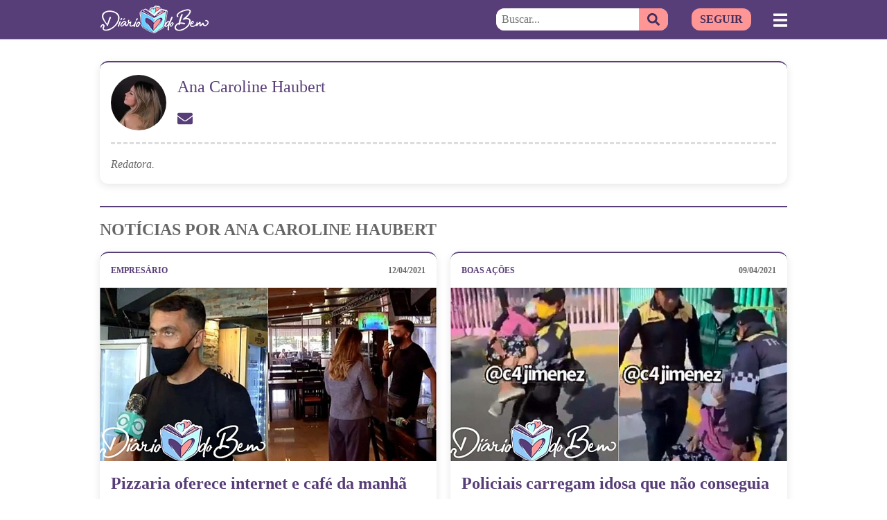

--- FILE ---
content_type: text/html; charset=UTF-8
request_url: https://www.diariodobem.org/blogs/1/ana-caroline-haubert
body_size: 17322
content:
<!DOCTYPE HTML>
<html lang="pt-br">
<head>
<!-- htmlmin:ignore -->
  <meta charset="utf-8" />
  <meta name="viewport" content="width=device-width,minimum-scale=1,initial-scale=1">
  <meta http-equiv="Content-Type" content="text/html; charset=utf-8" />
  <meta http-equiv="x-ua-compatible" content="ie=edge,chrome=1">
  <meta name="robots" content="max-image-preview:large">
  
  <title>Ana Caroline Haubert - Blog - Diário do Bem - Site de Boas Notícias</title>
  
    <link rel="preload" as="font" href="https://static.diariodobem.org/dist/RobotoSlab.b1d254197e026abcb297517c868da639.woff2" crossorigin>

  <style media="all">/*! normalize.css v8.0.1 | MIT License | github.com/necolas/normalize.css */html{line-height:1.15;-webkit-text-size-adjust:100%}body{margin:0}main{display:block}h1{font-size:2em;margin:.67em 0}hr{-webkit-box-sizing:content-box;box-sizing:content-box;height:0;overflow:visible}pre{font-family:monospace,monospace;font-size:1em}a{background-color:transparent}abbr[title]{border-bottom:none;text-decoration:underline;-webkit-text-decoration:underline dotted;text-decoration:underline dotted}b,strong{font-weight:bolder}code,kbd,samp{font-family:monospace,monospace;font-size:1em}small{font-size:80%}sub,sup{font-size:75%;line-height:0;position:relative;vertical-align:baseline}sub{bottom:-.25em}sup{top:-.5em}img{border-style:none}button,input,optgroup,select,textarea{font-family:inherit;font-size:100%;line-height:1.15;margin:0}button,input{overflow:visible}button,select{text-transform:none}[type=button],[type=reset],[type=submit],button{-webkit-appearance:button}[type=button]::-moz-focus-inner,[type=reset]::-moz-focus-inner,[type=submit]::-moz-focus-inner,button::-moz-focus-inner{border-style:none;padding:0}[type=button]:-moz-focusring,[type=reset]:-moz-focusring,[type=submit]:-moz-focusring,button:-moz-focusring{outline:1px dotted ButtonText}fieldset{padding:.35em .75em .625em}legend{-webkit-box-sizing:border-box;box-sizing:border-box;color:inherit;display:table;max-width:100%;padding:0;white-space:normal}progress{vertical-align:baseline}textarea{overflow:auto}[type=checkbox],[type=radio]{-webkit-box-sizing:border-box;box-sizing:border-box;padding:0}[type=number]::-webkit-inner-spin-button,[type=number]::-webkit-outer-spin-button{height:auto}[type=search]{-webkit-appearance:textfield;outline-offset:-2px}[type=search]::-webkit-search-decoration{-webkit-appearance:none}::-webkit-file-upload-button{-webkit-appearance:button;font:inherit}details{display:block}summary{display:list-item}template{display:none}[hidden]{display:none}html{-webkit-box-sizing:border-box;box-sizing:border-box;overflow-x:hidden}*,:after,:before{-webkit-box-sizing:inherit;box-sizing:inherit}img{display:block;max-width:100%;height:auto}svg{height:22px}#mpl__toggler{display:none}iframe[src="javascript:false"]{display:none}ul{padding-left:0}ul,ul li{list-style-type:none}#codeigniter_profiler{position:absolute;top:0;width:100%;z-index:10000}@font-face{font-family:Roboto Slab;font-style:normal;font-weight:400;font-display:optional;src:url(https://static.diariodobem.com.br/dist/RobotoSlab.b1d254197e026abcb297517c868da639.woff2) format("woff2");unicode-range:U+00??,U+0131,U+0152-0153,U+02bb-02bc,U+02c6,U+02da,U+02dc,U+2000-206f,U+2074,U+20ac,U+2122,U+2191,U+2193,U+2212,U+2215,U+feff,U+fffd}@font-face{font-family:Roboto Slab;font-style:normal;font-weight:700;font-display:optional;src:url(https://static.diariodobem.com.br/dist/RobotoSlab.b1d254197e026abcb297517c868da639.woff2) format("woff2");unicode-range:U+00??,U+0131,U+0152-0153,U+02bb-02bc,U+02c6,U+02da,U+02dc,U+2000-206f,U+2074,U+20ac,U+2122,U+2191,U+2193,U+2212,U+2215,U+feff,U+fffd}html{font-family:Roboto Slab,"Noto Serif",Tahoma,serif;line-height:1.6;font-size:16px;font-weight:400;color:rgba(0,0,0,.87)}a{color:#583e78;text-decoration:none;-webkit-tap-highlight-color:transparent}a:hover{color:#714f9a}.lazy-image img{-webkit-transition:opacity .4s;transition:opacity .4s;opacity:.1;background:rgba(0,0,0,.2) url([data-uri]) 50% no-repeat}.lazy-image img.lazyloaded{background:none;opacity:1}@media only screen and (max-width:768px){.px-16-m{padding-right:16px;padding-left:16px}}.mx-auto{margin:0 auto}@media only screen and (max-width:768px){.mx-16-m{margin-right:16px;margin-left:16px}}.d-flex{display:-webkit-box;display:-ms-flexbox;display:flex}@media only screen and (min-width:768.1px){.d-flex-d{display:-webkit-box;display:-ms-flexbox;display:flex}}.text-center{text-align:center}.container{-webkit-box-sizing:border-box;box-sizing:border-box;margin:0 auto;width:100%;max-width:1024px}@media only screen and (min-width:768.1px){.container{padding-right:16px;padding-left:16px}.container--full{padding-top:32px}}.header__placeholder,.mpl__header--placeholder{height:56px}.header{position:fixed;top:0;left:0;width:100%;background:#583e78;-webkit-backface-visibility:hidden;backface-visibility:hidden;z-index:15;-webkit-transition:left .5s,top .3s cubic-bezier(.52,.25,.48,.83);transition:left .5s,top .3s cubic-bezier(.52,.25,.48,.83);-webkit-box-shadow:0 1px 1px rgba(0,0,0,.3);box-shadow:0 1px 1px rgba(0,0,0,.3)}.header--amp,.header--with-partner-bar{position:static}.header--with-fixed-partner-bar{position:absolute}.header--with-fixed-partner-bar--fixed{position:fixed}.header__content{height:56px;-webkit-box-pack:justify;-ms-flex-pack:justify;justify-content:space-between;-webkit-box-sizing:border-box;box-sizing:border-box}.header__content,.header__controls{display:-webkit-box;display:-ms-flexbox;display:flex;-webkit-box-align:center;-ms-flex-align:center;align-items:center}.header__controls{-webkit-box-pack:end;-ms-flex-pack:end;justify-content:flex-end;position:relative}.header__buttons{width:110px;-webkit-box-flex:0;-ms-flex:0 0 110px;flex:0 0 110px;height:40px;overflow:hidden;position:relative;padding-left:2px}@media only screen and (min-width:768.1px){.header__buttons{width:56px;-webkit-box-flex:0;-ms-flex:0 0 56px;flex:0 0 56px}}.header__buttons--animation{position:absolute;top:0;-webkit-transition:top .3s cubic-bezier(.52,.25,.48,.83);transition:top .3s cubic-bezier(.52,.25,.48,.83)}@media only screen and (max-width:768px){.header__buttons--animation--btf{top:-42px}}.header__default-buttons{height:42px}.header__default-buttons,.header__follow-button{display:-webkit-box;display:-ms-flexbox;display:flex;-webkit-box-align:center;-ms-flex-align:center;align-items:center}.header__follow-button{height:40px;-webkit-box-pack:end;-ms-flex-pack:end;justify-content:flex-end}.header__follow-button label{background:#ff9696;height:32px;line-height:32px;padding:0 12px;color:#432e5d;-webkit-transition:all .3s cubic-bezier(.52,.25,.48,.83);transition:all .3s cubic-bezier(.52,.25,.48,.83);text-transform:uppercase;font-weight:700;border-radius:12px;border:none;cursor:pointer}.header__follow-button label:focus,.header__follow-button label:hover{background:#ffc9c9}.header__btn{border:none;background:none;color:#fff;font-size:22px;padding:0;margin-left:32px}.header__btn svg{width:22px;height:26px;display:-webkit-box;display:-ms-flexbox;display:flex}.header__logo{height:40px;position:relative;-webkit-box-flex:0;-ms-flex:0 1 100%;flex:0 1 100%;overflow:hidden}.header__logo--animation{position:absolute;width:100%;-webkit-animation:switch 8s cubic-bezier(.52,.25,.48,.83) 4s infinite normal none running;animation:switch 8s cubic-bezier(.52,.25,.48,.83) 4s infinite normal none running}.header__logo--follow,.header__logo--image{display:-webkit-box;display:-ms-flexbox;display:flex;-webkit-box-align:center;-ms-flex-align:center;align-items:center;height:40px}.header__logo--image img{display:block}.search{position:absolute;right:56px;display:-webkit-box;display:-ms-flexbox;display:flex;-webkit-box-flex:0;-ms-flex:0 1 300px;flex:0 1 300px;height:32px;opacity:0;overflow:hidden;background:#ffc9c9;-webkit-transition:all .2s cubic-bezier(.52,.25,.48,.83);transition:all .2s cubic-bezier(.52,.25,.48,.83);-webkit-transform:scale(0);transform:scale(0);-webkit-transform-origin:right;transform-origin:right;border-radius:12px}.search__toggler--close{display:none}.search__btn{-webkit-box-sizing:border-box;box-sizing:border-box;width:42px;height:100%;padding:4px 12px;border:none;margin:0;display:-webkit-box;display:-ms-flexbox;display:flex;-webkit-box-align:center;-ms-flex-align:center;align-items:center}.search__btn--close{background:#ddd;color:#999;border-top-left-radius:12px;border-bottom-left-radius:12px}.search__btn--submit{background:#ff9696;color:#432e5d;border-top-right-radius:12px;border-bottom-right-radius:12px;-webkit-transition:all .3s cubic-bezier(.52,.25,.48,.83);transition:all .3s cubic-bezier(.52,.25,.48,.83);cursor:pointer}.search__btn--submit:focus,.search__btn--submit:hover{background:#ffc9c9}.search__btn svg{height:18px}.search input[type=text]{height:28px;padding:2px 8px;border:none;width:100%;height:100%}.search input[type=text]:focus{outline:none}@media only screen and (min-width:768.1px){.header__controls{width:100%}.header__buttons{width:140px;-webkit-box-flex:0;-ms-flex:0 0 140px;flex:0 0 140px}.header__buttons--animation{display:-webkit-box;display:-ms-flexbox;display:flex}.header__default-buttons{-webkit-box-ordinal-group:2;-ms-flex-order:1;order:1}.search__toggler--open{display:none}.search input[type=text]{border-top-left-radius:12px;border-bottom-left-radius:12px}#search{-webkit-transform:scale(1);transform:scale(1);opacity:1;overflow:visible;right:172px}}#search__toggler,#search label{display:none}@media only screen and (max-width:768px){#search__toggler:checked~.header__content .header__logo,#search label:checked~.header__content .header__logo{display:none}#search__toggler:checked~.header__content .header__controls,#search label:checked~.header__content .header__controls{width:100%}#search__toggler:checked~.header__content .header__buttons,#search label:checked~.header__content .header__buttons{-webkit-box-flex:0;-ms-flex:0 0 56px;flex:0 0 56px}#search__toggler:checked~.header__content .header__buttons--animation--btf,#search label:checked~.header__content .header__buttons--animation--btf{top:0}#search__toggler:checked~.header__content .search__toggler--close,#search label:checked~.header__content .search__toggler--close{display:-webkit-box;display:-ms-flexbox;display:flex}#search__toggler:checked~.header__content .search__toggler--open,#search label:checked~.header__content .search__toggler--open{display:none}#search__toggler:checked~.header__content #search,#search label:checked~.header__content #search{-webkit-transform:scale(1);transform:scale(1);opacity:1;overflow:visible}}#mpl__follow--toggler{display:none}@-webkit-keyframes switch{0%{top:0}5%{top:-40px}50%{top:-40px}55%{top:0}to{top:0}}@keyframes switch{0%{top:0}5%{top:-40px}50%{top:-40px}55%{top:0}to{top:0}}.ads,.ads__content{text-align:center}.ads__item{background:#f3f3f3;margin:0 auto}.ads__item+.ads__item{position:relative;margin-top:16px}.ads--cabecalho{-webkit-box-align:center;-ms-flex-align:center;align-items:center;-webkit-box-sizing:content-box;box-sizing:content-box;padding:8px 0}.ads--cabecalho .ads__item{width:320px;height:100px}@media only screen and (min-width:414.1px) and (max-width:768px){.ads--cabecalho .ads__item{width:468px;height:60px}}@media only screen and (min-width:768.1px){.ads--cabecalho .ads__item{width:970px;height:250px}}.ads--cabecalho ins{width:320px;height:100px}@media only screen and (min-width:414.1px) and (max-width:768px){.ads--cabecalho ins{width:468px;height:60px}}@media only screen and (min-width:768.1px){.ads--cabecalho ins{width:970px;height:250px}}.ads--1,.ads--2,.ads--3,.ads--conteudo-1,.ads--conteudo-2,.ads--loja-1,.ads--loja-2{width:100%;margin:56px 0 32px}.ads--1 .ads__item,.ads--2 .ads__item,.ads--3 .ads__item,.ads--conteudo-1 .ads__item,.ads--conteudo-2 .ads__item,.ads--loja-1 .ads__item,.ads--loja-2 .ads__item{position:relative;margin-top:26px}.ads--1 .ads__item:before,.ads--2 .ads__item:before,.ads--3 .ads__item:before,.ads--conteudo-1 .ads__item:before,.ads--conteudo-2 .ads__item:before,.ads--loja-1 .ads__item:before,.ads--loja-2 .ads__item:before{content:"Publicidade";width:100%;position:absolute;top:-26px;left:0;background:#f3f3f3;text-transform:uppercase;font-size:12px;color:rgba(0,0,0,.6);line-height:26px}.ads--cabecalho.ads--partner-r7 .ads__item{width:320px;height:50px}@media only screen and (min-width:414.1px) and (max-width:768px){.ads--cabecalho.ads--partner-r7 .ads__item{width:320px;height:50px}}@media only screen and (min-width:768.1px){.ads--cabecalho.ads--partner-r7 .ads__item{width:970px;height:250px}}.ads--1.ads--partner-r7 .ads__item,.ads--2.ads--partner-r7 .ads__item,.ads--3.ads--partner-r7 .ads__item,.ads--conteudo-1.ads--partner-r7 .ads__item,.ads--conteudo-2.ads--partner-r7 .ads__item,.ads--loja-1.ads--partner-r7 .ads__item,.ads--loja-2.ads--partner-r7 .ads__item{width:300px;height:250px}.ads--1.ads--partner-r7 .ads__item--taboola,.ads--1.ads--partner-r7 .ads__item--taboola_amp,.ads--2.ads--partner-r7 .ads__item--taboola,.ads--2.ads--partner-r7 .ads__item--taboola_amp,.ads--3.ads--partner-r7 .ads__item--taboola,.ads--3.ads--partner-r7 .ads__item--taboola_amp,.ads--conteudo-1.ads--partner-r7 .ads__item--taboola,.ads--conteudo-1.ads--partner-r7 .ads__item--taboola_amp,.ads--conteudo-2.ads--partner-r7 .ads__item--taboola,.ads--conteudo-2.ads--partner-r7 .ads__item--taboola_amp,.ads--loja-1.ads--partner-r7 .ads__item--taboola,.ads--loja-1.ads--partner-r7 .ads__item--taboola_amp,.ads--loja-2.ads--partner-r7 .ads__item--taboola,.ads--loja-2.ads--partner-r7 .ads__item--taboola_amp{background-color:#fff;width:100%;height:auto;padding:24px 16px}.ads--1.ads--partner-r7 .ads__item--taboola:before,.ads--1.ads--partner-r7 .ads__item--taboola_amp:before,.ads--2.ads--partner-r7 .ads__item--taboola:before,.ads--2.ads--partner-r7 .ads__item--taboola_amp:before,.ads--3.ads--partner-r7 .ads__item--taboola:before,.ads--3.ads--partner-r7 .ads__item--taboola_amp:before,.ads--conteudo-1.ads--partner-r7 .ads__item--taboola:before,.ads--conteudo-1.ads--partner-r7 .ads__item--taboola_amp:before,.ads--conteudo-2.ads--partner-r7 .ads__item--taboola:before,.ads--conteudo-2.ads--partner-r7 .ads__item--taboola_amp:before,.ads--loja-1.ads--partner-r7 .ads__item--taboola:before,.ads--loja-1.ads--partner-r7 .ads__item--taboola_amp:before,.ads--loja-2.ads--partner-r7 .ads__item--taboola:before,.ads--loja-2.ads--partner-r7 .ads__item--taboola_amp:before{display:none}.ads--1 .ads__item,.ads--2 .ads__item,.ads--3 .ads__item,.ads--conteudo-1 .ads__item,.ads--conteudo-2 .ads__item{position:-webkit-sticky;position:sticky;top:0}.card{background:#f9f9f9;-webkit-box-shadow:0 3px 12px rgba(0,0,0,.1);box-shadow:0 3px 12px rgba(0,0,0,.1);margin-bottom:32px;border-top:2px solid #583e78}.card__header{font-size:24px;font-weight:700;text-transform:uppercase;color:rgba(0,0,0,.6);background:#fff;-webkit-box-shadow:0 1px 3px rgba(0,0,0,.2);box-shadow:0 1px 3px rgba(0,0,0,.2);padding:16px;margin:0;z-index:1}.card__body{padding:16px}.card__body ul{margin:0}@media only screen and (min-width:768.1px){.card{border-radius:12px;overflow:hidden}}.widget{-webkit-box-shadow:0 3px 12px rgba(0,0,0,.1);box-shadow:0 3px 12px rgba(0,0,0,.1);border-radius:12px;margin-bottom:32px;overflow:hidden}.widget,.widget__header{position:relative;background:#fff}.widget__header{border-top-left-radius:12px;border-top-right-radius:12px;-webkit-box-sizing:border-box;box-sizing:border-box;width:100%;display:-webkit-box;display:-ms-flexbox;display:flex;-webkit-box-align:center;-ms-flex-align:center;align-items:center;-webkit-box-pack:justify;-ms-flex-pack:justify;justify-content:space-between;text-transform:uppercase;font-size:24px;font-weight:700;color:rgba(0,0,0,.6);border-top:2px solid #583e78;-webkit-box-shadow:0 1px 3px rgba(0,0,0,.2);box-shadow:0 1px 3px rgba(0,0,0,.2);padding:16px;margin:0;z-index:1}.widget__header a{display:inline}.widget__category,.widget__tag{display:inline-block;text-transform:uppercase;font-weight:700;font-size:12px;line-height:18px;color:#583e78}.widget__date{font-size:12px;line-height:18px;color:rgba(0,0,0,.6)}.widget__data{padding:16px}.widget__title{display:block;font-weight:700;font-size:24px;line-height:32px}.widget__image{position:relative;display:block;overflow:hidden;margin:0 auto}.widget__image img{width:100%}.widget p{color:rgba(0,0,0,.6);margin:8px 0 0}.mpl{position:relative}.mpl--with-fixed-partner-bar{position:absolute;top:38px;width:100%}.mpl ul{margin:0}.mpl__menu{position:fixed;top:0;bottom:0;left:-293px;width:290px;height:100%;background:#684b8d;z-index:50;-webkit-box-shadow:0 0 0 transparent;box-shadow:0 0 0 transparent;overflow-x:hidden;overflow-y:scroll}.mpl__content,.mpl__menu{-webkit-transition:all .5s ease;transition:all .5s ease}.mpl__content{position:relative;left:0;background:#fff}.mpl__social{display:-webkit-box;display:-ms-flexbox;display:flex;-webkit-box-pack:space-evenly;-ms-flex-pack:space-evenly;justify-content:space-evenly;border-left:6px solid #fff;border-bottom:1px solid #5c427c;padding:16px 0}.mpl__social a{color:#fff;font-size:12px}.mpl__list{margin:0;padding:0}.mpl__list-header{display:block;font-size:24px;padding:8px 24px}.mpl__list-header,.mpl__list-header a{color:rgba(0,0,0,.4)}.mpl__list-header a:hover,.mpl__list-header a:visited{color:rgba(0,0,0,.4)}.mpl__list li a{display:block;color:hsla(0,0%,100%,.83);border-bottom:1px solid #5c427c;padding:16px;font-size:16px;font-weight:700;position:relative;border-left:6px solid #fff}.mpl__overlay{position:fixed;top:0;bottom:0;left:0;right:0;background:rgba(0,0,0,.3);z-index:18;opacity:0;height:0;-webkit-transition:opacity .2s 0ms,height 0ms .2s;transition:opacity .2s 0ms,height 0ms .2s}.mpl #mpl__toggler:checked~.mpl__content{left:290px}.mpl #mpl__toggler:checked~.mpl__content .mpl__header{left:290px}.mpl #mpl__toggler:checked~.mpl__content .mpl__header--with-fixed-partner-bar{left:0}.mpl #mpl__toggler:checked~.mpl__content .mpl__header--with-fixed-partner-bar--fixed{left:290px}.mpl #mpl__toggler:checked~.mpl__content~.mpl__overlay{height:100%;opacity:1;-webkit-transition:height 0ms 0ms,opacity .6s 0ms;transition:height 0ms 0ms,opacity .6s 0ms}.mpl #mpl__toggler:checked~.mpl__content~.mpl__overlay~.mpl__menu{left:0;-webkit-box-shadow:10px 10px 10px rgba(0,0,0,.1);box-shadow:10px 10px 10px rgba(0,0,0,.1)}.btn{display:inline-block;padding:8px 16px;background:#583e78;color:#fff;border-radius:3px;font-weight:700;text-transform:uppercase;-webkit-box-shadow:0 1px 3px rgba(0,0,0,.2);box-shadow:0 1px 3px rgba(0,0,0,.2);border:none}.btn svg{vertical-align:sub;margin-right:8px}.footer{margin-top:32px;background:#373941}.footer,.footer a{color:hsla(0,0%,100%,.83)}.footer__logo{background:rgba(0,0,0,.15);border-bottom:1px solid rgba(0,0,0,.2)}.footer__logo,.footer__social{padding:16px 0}.footer__social-btn+.footer__social-btn{margin-left:4px}.footer__social-btn{display:-webkit-inline-box;display:-ms-inline-flexbox;display:inline-flex;width:40px;height:40px;line-height:40px;border:3px solid hsla(0,0%,100%,.5);color:#fff;border-radius:50%;text-align:center;-webkit-transition:all .3s ease-in-out;transition:all .3s ease-in-out}.footer__social-btn svg{margin:auto}.footer__social-btn:hover{color:#fff;border:3px solid #fff}.footer__social-btn--facebook{background:#3b5999}.footer__social-btn--messenger{background:#0084ff}.footer__social-btn--twitter{background:#55acee}.footer__social-btn--googlenews,.footer__social-btn--youtube{background:#cd201f}.footer__social-btn--instagram{background:#e1306c}.footer__social-btn--telegram{background:#08c}.footer__social-btn--whatsapp{background:#24cc63}.footer__info{display:block;padding:12px 0}.footer__copyright{background:rgba(0,0,0,.35);padding:16px 0}.cookie-consent{position:fixed;max-width:100%;padding:16px;background:#fff;border-radius:12px;-webkit-box-shadow:0 0 10px rgba(0,0,0,.3);box-shadow:0 0 10px rgba(0,0,0,.3);border:3px solid #583e78;z-index:1000;bottom:-400px;left:16px;right:16px;-webkit-transition:bottom .4s cubic-bezier(.52,.25,.48,.83);transition:bottom .4s cubic-bezier(.52,.25,.48,.83)}@media only screen and (min-width:768.1px){.cookie-consent{right:auto}}.cookie-consent p{margin:0 0 16px}.cookie-consent p a{color:#583e78}.cookie-consent .btn{background:#583e78}.cookie-consent[data-show=true]{bottom:16px}.writer{position:relative;padding:16px;-webkit-box-shadow:0 3px 12px rgba(0,0,0,.1);box-shadow:0 3px 12px rgba(0,0,0,.1);background:#fff;border-top:2px solid #583e78}.writer__main{display:-webkit-box;display:-ms-flexbox;display:flex;-webkit-box-align:center;-ms-flex-align:center;align-items:center;border-bottom:3px dashed #ddd;margin-bottom:16px;padding-bottom:16px}.writer__info{-webkit-box-flex:1;-ms-flex:1;flex:1;text-align:left}.writer__image{-webkit-box-flex:0;-ms-flex:0 0 80px;flex:0 0 80px;margin-right:16px;position:relative;display:inline-block;overflow:hidden}.writer__image--inner{width:80px;height:80px;border-radius:50%;overflow:hidden}.writer__image--inner amp-img,.writer__image--inner img{width:100%}.writer__name{margin:0 0 16px;display:block;font-size:24px}.writer__description{font-size:16px;font-style:italic;color:#666;margin:0;text-align:justify}.writer__social-links a{display:inline-block;line-height:1em}.writer__social-links a svg{height:1em;font-size:22px}.writer__social-links a+a{margin-left:24px}.writer__redaction{display:block;font-style:italic;color:#666;margin-bottom:32px;padding:0 16px}.writer__see-more{text-align:right;padding:8px 0 0}@media only screen and (min-width:768.1px){.writer{border-radius:12px;margin-bottom:32px}.writer__redaction{padding:0}}.stories__card{position:relative;width:320px;-webkit-box-shadow:0 0 6px rgba(0,0,0,.2);box-shadow:0 0 6px rgba(0,0,0,.2);border-radius:12px;overflow:hidden;margin-bottom:32px}.stories__title{position:absolute;bottom:0;width:100%;font-size:24px;font-weight:700;color:#fff;padding:16px;text-shadow:1px 1px 1px #000;background:-webkit-gradient(linear,left bottom,left top,from(rgba(0,0,0,.7)),color-stop(90%,transparent));background:linear-gradient(0deg,rgba(0,0,0,.7) 0,transparent 90%)}.widget-box__header{border-top:2px solid #583e78;padding:16px 0;margin:0;font-size:24px;line-height:32px;text-transform:uppercase;color:rgba(0,0,0,.6);display:-webkit-box;display:-ms-flexbox;display:flex;-webkit-box-pack:justify;-ms-flex-pack:justify;justify-content:space-between}@media only screen and (max-width:768px){.widget-box__header{padding:16px}.widget-box__body{background:#f9f9f9;padding:16px}}ul.widget__list--responsive{margin:0}@media only screen and (min-width:768.1px){ul.widget__list--responsive{display:-webkit-box;display:-ms-flexbox;display:flex;-ms-flex-wrap:wrap;flex-wrap:wrap;-webkit-box-pack:justify;-ms-flex-pack:justify;justify-content:space-between}ul.widget__list--responsive li{-webkit-box-flex:0;-ms-flex:0 1 49%;flex:0 1 49%;margin-bottom:32px}ul.widget__list--responsive li .widget--responsive{height:100%;margin:0}ul.widget__list--responsive li .widget--responsive .widget__image{height:250px}ul.widget__list--responsive li .widget--responsive .widget__image img{height:100%;-o-object-fit:cover;object-fit:cover}}.pagination{display:-webkit-box;display:-ms-flexbox;display:flex;-webkit-box-pack:justify;-ms-flex-pack:justify;justify-content:space-between}@media only screen and (max-width:414px){.pagination{padding-top:32px}}</style>

    
  <link rel="preconnect dns-prefetch" href="https://pagead2.googlesyndication.com" crossorigin />
  <link rel="preconnect dns-prefetch" href="https://googleads.g.doubleclick.net" crossorigin />
  <link rel="preconnect dns-prefetch" href="https://partner.googleadservices.com" crossorigin />
  <link rel="preconnect dns-prefetch" href="https://adservice.google.com.br" crossorigin />
  <link rel="preconnect dns-prefetch" href="https://www.gstatic.com" crossorigin />
  <link rel="preconnect dns-prefetch" href="https://csi.gstatic.com" crossorigin />
  <link rel="preconnect dns-prefetch" href="https://tpc.googlesyndication.com" crossorigin />
  <link rel="preconnect dns-prefetch" href="https://fonts.gstatic.com" crossorigin />

  <link rel="canonical" href="https://www.diariodobem.org/blogs/1/ana-caroline-haubert" />
  
    
  

      <script defer src="https://static.diariodobem.org/dist/mobile/blog-display.02301667ddeb44b3f76e.js"></script>
  
    

   <script async defer src="https://www.googletagmanager.com/gtag/js?id=G-TY2B8BXPJM"></script>
<script>
  window.dataLayer = window.dataLayer || [];
  function gtag(){dataLayer.push(arguments);}
  gtag('js', new Date());

  gtag('config', 'G-C4TP03B2R3');
</script>         
  

    <meta name="description" content="Redatora." />
<meta name="keywords" content="Boas Notícias, Boas Histórias" />
<meta name="news_keywords" content="Boas Notícias, Boas Histórias" />

<meta property="fb:app_id" content="941798802896391" />
<meta property="fb:pages" content="103096551599872" />

<meta property="og:title" content="Ana Caroline Haubert - Blog - Diário do Bem - Site de Boas Notícias">
<meta property="og:type" content="article">
<meta property="og:url" content="https://www.diariodobem.org/blogs/1/ana-caroline-haubert">
<meta property="og:image" content="">
<meta property="og:image:width" content="">
<meta property="og:image:height" content="">
<meta property="og:image:type" content="image/png">
<meta property="og:site_name" content="https://www.diariodobem.org/">
<meta property="og:description" content="Redatora.">
<meta property="og:updated_time" content="">
<meta property="og:locale" content="pt_BR">

<meta name="twitter:description" content="Redatora.">
<meta name="twitter:image" content="">
<meta name="image" content="">
<meta name="twitter:title" content="Ana Caroline Haubert - Blog - Diário do Bem - Site de Boas Notícias">
<meta name="twitter:card" content="summary_large_image">
<meta name="twitter:site" content="@bem_diario">


<meta name="thumbnail" content="" />

  <link rel="manifest" href="https://www.diariodobem.org/manifest.json"/>

    <meta name="theme-color" content="#583E78">
  
  <link rel="shortcut icon" href="https://www.diariodobem.org/favicon.ico">
<link rel="icon" sizes="16x16 32x32 64x64" href="https://www.diariodobem.org/favicon.ico">

<link rel="icon" type="image/png" sizes="16x16" href="https://static.diariodobem.org/images/favicon-16.png">
<link rel="icon" type="image/png" sizes="32x32" href="https://static.diariodobem.org/images/favicon-32.png">
<link rel="icon" type="image/png" sizes="64x64" href="https://static.diariodobem.org/images/favicon-64.png">
<link rel="icon" type="image/png" sizes="96x96" href="https://static.diariodobem.org/images/favicon-96.png">
<link rel="icon" type="image/png" sizes="160x160" href="https://static.diariodobem.org/images/favicon-160.png">
<link rel="icon" type="image/png" sizes="192x192" href="https://static.diariodobem.org/images/favicon-192.png">

<link rel="apple-touch-icon" href="https://static.diariodobem.org/images/favicon-57.png">
<link rel="apple-touch-icon" sizes="60x60" href="https://static.diariodobem.org/images/favicon-60.png">
<link rel="apple-touch-icon" sizes="72x72" href="https://static.diariodobem.org/images/favicon-72.png">
<link rel="apple-touch-icon" sizes="76x76" href="https://static.diariodobem.org/images/favicon-76.png">
<link rel="apple-touch-icon" sizes="114x114" href="https://static.diariodobem.org/images/favicon-114.png">
<link rel="apple-touch-icon" sizes="120x120" href="https://static.diariodobem.org/images/favicon-120.png">
<link rel="apple-touch-icon" sizes="144x144" href="https://static.diariodobem.org/images/favicon-144.png">
<link rel="apple-touch-icon" sizes="152x152" href="https://static.diariodobem.org/images/favicon-152.png">
<link rel="apple-touch-icon" sizes="180x180" href="https://static.diariodobem.org/images/favicon-180.png">
<!-- htmlmin:ignore -->
</head>
<body id="blog-display" class="blog" style="position:relative"><input type="checkbox" id="mpl__follow--toggler" /><div class="mpl"><input type="checkbox" id="mpl__toggler" /><div class="mpl__content "><div class="mpl__header--placeholder "></div><header class="header mpl__header "><input type="checkbox" id="search__toggler" /><div class="container header__content px-16-m"><div class="header__logo"><a class="header__logo--image" href="https://www.diariodobem.org/" title="Página inicial"><picture><source srcset="https://static.diariodobem.org/dist/images/logo.a9cbe6be4c184a6f219d1a0179e59703.webp" type="image/webp" /><source srcset="https://static.diariodobem.org/dist/images/logo.c2f3a4da002fa1ddf26149e55f3092b4.png" type="image/png" /><img src="https://static.diariodobem.org/dist/images/logo.c2f3a4da002fa1ddf26149e55f3092b4.png" width="158" height="40" alt="Logomarca Diário do Bem - Site de Boas Notícias" /></picture></a></div><div class="header__controls"><form id="search" class="search" action="https://www.diariodobem.org/busca" id="cse-search-box"><label for="search__toggler" role="button" aria-label="Fechar" class="search__btn search__btn--close search__toggler--close"><svg aria-hidden="true" focusable="false" data-prefix="fas" data-icon="times" role="img" xmlns="http://www.w3.org/2000/svg" viewBox="0 0 352 512" class="svg-inline--fa fa-times fa-w-11 fa-2x"><path fill="currentColor" d="M242.72 256l100.07-100.07c12.28-12.28 12.28-32.19 0-44.48l-22.24-22.24c-12.28-12.28-32.19-12.28-44.48 0L176 189.28 75.93 89.21c-12.28-12.28-32.19-12.28-44.48 0L9.21 111.45c-12.28 12.28-12.28 32.19 0 44.48L109.28 256 9.21 356.07c-12.28 12.28-12.28 32.19 0 44.48l22.24 22.24c12.28 12.28 32.2 12.28 44.48 0L176 322.72l100.07 100.07c12.28 12.28 32.2 12.28 44.48 0l22.24-22.24c12.28-12.28 12.28-32.19 0-44.48L242.72 256z" class=""></path></svg></label><input type="hidden" name="cx" value="" /><input type="hidden" name="cof" value="FORID:10" /><input type="hidden" name="ie" value="UTF-8" /><input type="hidden" name="sa" value=""><label for="s">Buscar...</label><input type="text" name="q" id="s" placeholder="Buscar..."><button type="submit" aria-label="Buscar" class="search__btn search__btn--submit"><svg aria-hidden="true" focusable="false" data-prefix="fas" data-icon="search" role="img" xmlns="http://www.w3.org/2000/svg" viewBox="0 0 512 512" class="svg-inline--fa fa-search fa-w-16 fa-2x"><path fill="currentColor" d="M505 442.7L405.3 343c-4.5-4.5-10.6-7-17-7H372c27.6-35.3 44-79.7 44-128C416 93.1 322.9 0 208 0S0 93.1 0 208s93.1 208 208 208c48.3 0 92.7-16.4 128-44v16.3c0 6.4 2.5 12.5 7 17l99.7 99.7c9.4 9.4 24.6 9.4 33.9 0l28.3-28.3c9.4-9.4 9.4-24.6.1-34zM208 336c-70.7 0-128-57.2-128-128 0-70.7 57.2-128 128-128 70.7 0 128 57.2 128 128 0 70.7-57.2 128-128 128z" class=""></path></svg></button></form><a href="https://www.instagram.com/portaldiariodobem/" title="Instagram" class="header__instagram"><svg aria-hidden="true" focusable="false" data-prefix="fab" data-icon="instagram" role="img" xmlns="http://www.w3.org/2000/svg" viewBox="0 0 448 512" class="svg-inline--fa fa-instagram fa-w-14 fa-2x"><path fill="currentColor" d="M224.1 141c-63.6 0-114.9 51.3-114.9 114.9s51.3 114.9 114.9 114.9S339 319.5 339 255.9 287.7 141 224.1 141zm0 189.6c-41.1 0-74.7-33.5-74.7-74.7s33.5-74.7 74.7-74.7 74.7 33.5 74.7 74.7-33.6 74.7-74.7 74.7zm146.4-194.3c0 14.9-12 26.8-26.8 26.8-14.9 0-26.8-12-26.8-26.8s12-26.8 26.8-26.8 26.8 12 26.8 26.8zm76.1 27.2c-1.7-35.9-9.9-67.7-36.2-93.9-26.2-26.2-58-34.4-93.9-36.2-37-2.1-147.9-2.1-184.9 0-35.8 1.7-67.6 9.9-93.9 36.1s-34.4 58-36.2 93.9c-2.1 37-2.1 147.9 0 184.9 1.7 35.9 9.9 67.7 36.2 93.9s58 34.4 93.9 36.2c37 2.1 147.9 2.1 184.9 0 35.9-1.7 67.7-9.9 93.9-36.2 26.2-26.2 34.4-58 36.2-93.9 2.1-37 2.1-147.8 0-184.8zM398.8 388c-7.8 19.6-22.9 34.7-42.6 42.6-29.5 11.7-99.5 9-132.1 9s-102.7 2.6-132.1-9c-19.6-7.8-34.7-22.9-42.6-42.6-11.7-29.5-9-99.5-9-132.1s-2.6-102.7 9-132.1c7.8-19.6 22.9-34.7 42.6-42.6 29.5-11.7 99.5-9 132.1-9s102.7-2.6 132.1 9c19.6 7.8 34.7 22.9 42.6 42.6 11.7 29.5 9 99.5 9 132.1s2.7 102.7-9 132.1z" class=""></path></svg></a><div class="header__buttons"><div class="header__buttons--animation"><div class="header__default-buttons"><label for="search__toggler" role="button" aria-label="Busca" class="header__btn search__toggler--open"><svg aria-hidden="true" focusable="false" data-prefix="fas" data-icon="search" role="img" xmlns="http://www.w3.org/2000/svg" viewBox="0 0 512 512" class="svg-inline--fa fa-search fa-w-16 fa-2x"><path fill="currentColor" d="M505 442.7L405.3 343c-4.5-4.5-10.6-7-17-7H372c27.6-35.3 44-79.7 44-128C416 93.1 322.9 0 208 0S0 93.1 0 208s93.1 208 208 208c48.3 0 92.7-16.4 128-44v16.3c0 6.4 2.5 12.5 7 17l99.7 99.7c9.4 9.4 24.6 9.4 33.9 0l28.3-28.3c9.4-9.4 9.4-24.6.1-34zM208 336c-70.7 0-128-57.2-128-128 0-70.7 57.2-128 128-128 70.7 0 128 57.2 128 128 0 70.7-57.2 128-128 128z" class=""></path></svg></label><label for="mpl__toggler" role="button" aria-label="Menu" class="header__btn header__menu mpl__toggler"><svg aria-hidden="true" focusable="false" data-prefix="fas" data-icon="bars" role="img" xmlns="http://www.w3.org/2000/svg" viewBox="0 0 448 512" class="svg-inline--fa fa-bars fa-w-14 fa-2x"><path fill="currentColor" d="M16 132h416c8.837 0 16-7.163 16-16V76c0-8.837-7.163-16-16-16H16C7.163 60 0 67.163 0 76v40c0 8.837 7.163 16 16 16zm0 160h416c8.837 0 16-7.163 16-16v-40c0-8.837-7.163-16-16-16H16c-8.837 0-16 7.163-16 16v40c0 8.837 7.163 16 16 16zm0 160h416c8.837 0 16-7.163 16-16v-40c0-8.837-7.163-16-16-16H16c-8.837 0-16 7.163-16 16v40c0 8.837 7.163 16 16 16z" class=""></path></svg></label></div><div class="header__follow-button"><label role="button" aria-label="Seguir" id="follow-button" for="mpl__follow--toggler">Seguir</label></div></div></div></div></div></header><div class="container--full"><main class="container"><div class="writer writer--no-image"><div class="writer__main"><div class="writer__image"><div class="writer__image--inner"><a href="https://www.diariodobem.org/blogs/1/ana-caroline-haubert" title="Ana Caroline Haubert"><picture class="lazy-image"><source data-srcset="https://fotos.diariodobem.org/uploads/fotos/80x0_1603734520_5f970bf8af400_hd.webp" type="image/webp" /><source data-srcset="https://fotos.diariodobem.org/uploads/fotos/80x0_1603734520_5f970bf8af400_hd.jpeg" type="image/jpeg" /><img src="https://fotos.diariodobem.org/uploads/fotos/80x0_1603734520_5f970bf8af400_hd.jpeg" srcset="data:image/svg+xml,%3Csvg%20xmlns%3D%22http%3A%2F%2Fwww.w3.org%2F2000%2Fsvg%22%20viewBox%3D%220%200%20800%20800%22%3E%3C%2Fsvg%3E" data-srcset="https://fotos.diariodobem.org/uploads/fotos/80x0_1603734520_5f970bf8af400_hd.jpeg" width="800" height="800" alt="Ana Caroline Haubert" class="lazyload" /></picture></a></div></div><div class="writer__info"><a class="writer__name" href="https://www.diariodobem.org/blogs/1/ana-caroline-haubert" title="Ana Caroline Haubert">Ana Caroline Haubert</a><div class="writer__social-links"><a href="/cdn-cgi/l/email-protection#103f3f7371627f7c797e754f78716572756250787f647d71797c3e737f7d" title="Ana Caroline Haubert recebe emails" target="_blank" rel="noopener"><svg aria-hidden="true" focusable="false" data-prefix="fas" data-icon="envelope" role="img" xmlns="http://www.w3.org/2000/svg" viewBox="0 0 512 512" class="svg-inline--fa fa-envelope fa-w-16 fa-2x"><path fill="currentColor" d="M502.3 190.8c3.9-3.1 9.7-.2 9.7 4.7V400c0 26.5-21.5 48-48 48H48c-26.5 0-48-21.5-48-48V195.6c0-5 5.7-7.8 9.7-4.7 22.4 17.4 52.1 39.5 154.1 113.6 21.1 15.4 56.7 47.8 92.2 47.6 35.7.3 72-32.8 92.3-47.6 102-74.1 131.6-96.3 154-113.7zM256 320c23.2.4 56.6-29.2 73.4-41.4 132.7-96.3 142.8-104.7 173.4-128.7 5.8-4.5 9.2-11.5 9.2-18.9v-19c0-26.5-21.5-48-48-48H48C21.5 64 0 85.5 0 112v19c0 7.4 3.4 14.3 9.2 18.9 30.6 23.9 40.7 32.4 173.4 128.7 16.8 12.2 50.2 41.8 73.4 41.4z" class=""></path></svg></a></div></div></div><p class="writer__description"> Redatora. </p></div><div class="widget-box"><h2 class="widget-box__header"><span>Notícias por Ana Caroline Haubert</span></h2><div class="widget-box__body"><ul class="widget__list--responsive "><li><article class="widget widget--responsive widget--no-image"><div class="widget__header"><a href="https://www.diariodobem.org/tag/empresario" class="widget__tag"><span>empresário</span></a><span class="widget__date">12/04/2021</span></div><a href="https://www.diariodobem.org/noticias/120/pizzaria-oferece-internet-e-cafe-da-manha-gratuito-a-estudantes-carentes" title="Pizzaria oferece internet e café da manhã gratuito a estudantes carentes" class="widget__image"><picture><source srcset="https://fotos.diariodobem.org/uploads/fotos/288x0_esquerda_baixo_1618256179_6074a1330beff_hd.webp" type="image/webp" media="(max-width: 320px)" /><source srcset="https://fotos.diariodobem.org/uploads/fotos/328x0_esquerda_baixo_1618256179_6074a1330beff_hd.webp" type="image/webp" media="(max-width: 360px)" /><source srcset="https://fotos.diariodobem.org/uploads/fotos/343x0_esquerda_baixo_1618256179_6074a1330beff_hd.webp" type="image/webp" media="(max-width: 375px)" /><source srcset="https://fotos.diariodobem.org/uploads/fotos/380x0_esquerda_baixo_1618256179_6074a1330beff_hd.webp" type="image/webp" media="(max-width: 480px)" /><source srcset="https://fotos.diariodobem.org/uploads/fotos/660x0_esquerda_baixo_1618256179_6074a1330beff_hd.webp" type="image/webp" media="(max-width: 1024px)" /><source srcset="https://fotos.diariodobem.org/uploads/fotos/288x0_esquerda_baixo_1618256179_6074a1330beff_hd.jpeg" type="image/jpeg" media="(max-width: 320px)" /><source srcset="https://fotos.diariodobem.org/uploads/fotos/328x0_esquerda_baixo_1618256179_6074a1330beff_hd.jpeg" type="image/jpeg" media="(max-width: 360px)" /><source srcset="https://fotos.diariodobem.org/uploads/fotos/343x0_esquerda_baixo_1618256179_6074a1330beff_hd.jpeg" type="image/jpeg" media="(max-width: 375px)" /><source srcset="https://fotos.diariodobem.org/uploads/fotos/380x0_esquerda_baixo_1618256179_6074a1330beff_hd.jpeg" type="image/jpeg" media="(max-width: 480px)" /><source srcset="https://fotos.diariodobem.org/uploads/fotos/660x0_esquerda_baixo_1618256179_6074a1330beff_hd.jpeg" type="image/jpeg" media="(max-width: 1024px)" /><img src="https://fotos.diariodobem.org/uploads/fotos/412x0_esquerda_baixo_1618256179_6074a1330beff_hd.jpeg" srcset="https://fotos.diariodobem.org/uploads/fotos/288x0_esquerda_baixo_1618256179_6074a1330beff_hd.jpeg 288w,https://fotos.diariodobem.org/uploads/fotos/328x0_esquerda_baixo_1618256179_6074a1330beff_hd.jpeg 328w,https://fotos.diariodobem.org/uploads/fotos/343x0_esquerda_baixo_1618256179_6074a1330beff_hd.jpeg 343w,https://fotos.diariodobem.org/uploads/fotos/380x0_esquerda_baixo_1618256179_6074a1330beff_hd.jpeg 380w,https://fotos.diariodobem.org/uploads/fotos/660x0_esquerda_baixo_1618256179_6074a1330beff_hd.jpeg 660w," width="1250" height="700" alt="Gonzalo Rodríguez tem cedido a internet da pizzaria para crianças carentes que não conseguem acompanhar as aulas remotas." /></picture></a><div class="widget__data"><a href="https://www.diariodobem.org/noticias/120/pizzaria-oferece-internet-e-cafe-da-manha-gratuito-a-estudantes-carentes" class="widget__title">Pizzaria oferece internet e café da manhã gratuito a estudantes carentes</a></div></article></li><li><article class="widget widget--responsive widget--no-image"><div class="widget__header"><a href="https://www.diariodobem.org/tag/boas-acoes" class="widget__tag"><span>boas ações</span></a><span class="widget__date">09/04/2021</span></div><a href="https://www.diariodobem.org/noticias/119/policiais-carregam-idosa-que-nao-conseguia-andar-para-se-vacinar-contra-a-covid-19" title="Policiais carregam idosa que não conseguia andar para se vacinar contra a Covid-19" class="widget__image"><picture><source srcset="https://fotos.diariodobem.org/uploads/fotos/288x0_esquerda_baixo_1617996610_6070ab422f967_hd.webp" type="image/webp" media="(max-width: 320px)" /><source srcset="https://fotos.diariodobem.org/uploads/fotos/328x0_esquerda_baixo_1617996610_6070ab422f967_hd.webp" type="image/webp" media="(max-width: 360px)" /><source srcset="https://fotos.diariodobem.org/uploads/fotos/343x0_esquerda_baixo_1617996610_6070ab422f967_hd.webp" type="image/webp" media="(max-width: 375px)" /><source srcset="https://fotos.diariodobem.org/uploads/fotos/380x0_esquerda_baixo_1617996610_6070ab422f967_hd.webp" type="image/webp" media="(max-width: 480px)" /><source srcset="https://fotos.diariodobem.org/uploads/fotos/660x0_esquerda_baixo_1617996610_6070ab422f967_hd.webp" type="image/webp" media="(max-width: 1024px)" /><source srcset="https://fotos.diariodobem.org/uploads/fotos/288x0_esquerda_baixo_1617996610_6070ab422f967_hd.jpeg" type="image/jpeg" media="(max-width: 320px)" /><source srcset="https://fotos.diariodobem.org/uploads/fotos/328x0_esquerda_baixo_1617996610_6070ab422f967_hd.jpeg" type="image/jpeg" media="(max-width: 360px)" /><source srcset="https://fotos.diariodobem.org/uploads/fotos/343x0_esquerda_baixo_1617996610_6070ab422f967_hd.jpeg" type="image/jpeg" media="(max-width: 375px)" /><source srcset="https://fotos.diariodobem.org/uploads/fotos/380x0_esquerda_baixo_1617996610_6070ab422f967_hd.jpeg" type="image/jpeg" media="(max-width: 480px)" /><source srcset="https://fotos.diariodobem.org/uploads/fotos/660x0_esquerda_baixo_1617996610_6070ab422f967_hd.jpeg" type="image/jpeg" media="(max-width: 1024px)" /><img src="https://fotos.diariodobem.org/uploads/fotos/412x0_esquerda_baixo_1617996610_6070ab422f967_hd.jpeg" srcset="https://fotos.diariodobem.org/uploads/fotos/288x0_esquerda_baixo_1617996610_6070ab422f967_hd.jpeg 288w,https://fotos.diariodobem.org/uploads/fotos/328x0_esquerda_baixo_1617996610_6070ab422f967_hd.jpeg 328w,https://fotos.diariodobem.org/uploads/fotos/343x0_esquerda_baixo_1617996610_6070ab422f967_hd.jpeg 343w,https://fotos.diariodobem.org/uploads/fotos/380x0_esquerda_baixo_1617996610_6070ab422f967_hd.jpeg 380w,https://fotos.diariodobem.org/uploads/fotos/660x0_esquerda_baixo_1617996610_6070ab422f967_hd.jpeg 660w," width="1250" height="700" alt="Policiais mexicanos carregam idosa que não consegue caminhar até o posto de vacinação para se vacinar contra o coronavírus." /></picture></a><div class="widget__data"><a href="https://www.diariodobem.org/noticias/119/policiais-carregam-idosa-que-nao-conseguia-andar-para-se-vacinar-contra-a-covid-19" class="widget__title">Policiais carregam idosa que não conseguia andar para se vacinar contra a Covid-19</a></div></article></li><li><article class="widget widget--responsive widget--no-image"><div class="widget__header"><a href="https://www.diariodobem.org/tag/idoso" class="widget__tag"><span>idoso</span></a><span class="widget__date">05/04/2021</span></div><a href="https://www.diariodobem.org/noticias/116/idoso-de-91-anos-usa-toda-a-sua-disposicao-para-vender-churros-e-garantir-renda" title="Idoso de 91 anos usa toda a sua disposição para vender churros e garantir renda" class="widget__image"><picture><source srcset="https://fotos.diariodobem.org/uploads/fotos/288x0_esquerda_baixo_1617651018_606b654ab0713_hd.webp" type="image/webp" media="(max-width: 320px)" /><source srcset="https://fotos.diariodobem.org/uploads/fotos/328x0_esquerda_baixo_1617651018_606b654ab0713_hd.webp" type="image/webp" media="(max-width: 360px)" /><source srcset="https://fotos.diariodobem.org/uploads/fotos/343x0_esquerda_baixo_1617651018_606b654ab0713_hd.webp" type="image/webp" media="(max-width: 375px)" /><source srcset="https://fotos.diariodobem.org/uploads/fotos/380x0_esquerda_baixo_1617651018_606b654ab0713_hd.webp" type="image/webp" media="(max-width: 480px)" /><source srcset="https://fotos.diariodobem.org/uploads/fotos/660x0_esquerda_baixo_1617651018_606b654ab0713_hd.webp" type="image/webp" media="(max-width: 1024px)" /><source srcset="https://fotos.diariodobem.org/uploads/fotos/288x0_esquerda_baixo_1617651018_606b654ab0713_hd.jpeg" type="image/jpeg" media="(max-width: 320px)" /><source srcset="https://fotos.diariodobem.org/uploads/fotos/328x0_esquerda_baixo_1617651018_606b654ab0713_hd.jpeg" type="image/jpeg" media="(max-width: 360px)" /><source srcset="https://fotos.diariodobem.org/uploads/fotos/343x0_esquerda_baixo_1617651018_606b654ab0713_hd.jpeg" type="image/jpeg" media="(max-width: 375px)" /><source srcset="https://fotos.diariodobem.org/uploads/fotos/380x0_esquerda_baixo_1617651018_606b654ab0713_hd.jpeg" type="image/jpeg" media="(max-width: 480px)" /><source srcset="https://fotos.diariodobem.org/uploads/fotos/660x0_esquerda_baixo_1617651018_606b654ab0713_hd.jpeg" type="image/jpeg" media="(max-width: 1024px)" /><img src="https://fotos.diariodobem.org/uploads/fotos/412x0_esquerda_baixo_1617651018_606b654ab0713_hd.jpeg" srcset="https://fotos.diariodobem.org/uploads/fotos/288x0_esquerda_baixo_1617651018_606b654ab0713_hd.jpeg 288w,https://fotos.diariodobem.org/uploads/fotos/328x0_esquerda_baixo_1617651018_606b654ab0713_hd.jpeg 328w,https://fotos.diariodobem.org/uploads/fotos/343x0_esquerda_baixo_1617651018_606b654ab0713_hd.jpeg 343w,https://fotos.diariodobem.org/uploads/fotos/380x0_esquerda_baixo_1617651018_606b654ab0713_hd.jpeg 380w,https://fotos.diariodobem.org/uploads/fotos/660x0_esquerda_baixo_1617651018_606b654ab0713_hd.jpeg 660w," width="1250" height="700" alt="Dom Jerónimo, de 91 anos, se arrisca durante a pandemia para garantir o seu sustento com a venda de churros, batatas fritas e frutas. " /></picture></a><div class="widget__data"><a href="https://www.diariodobem.org/noticias/116/idoso-de-91-anos-usa-toda-a-sua-disposicao-para-vender-churros-e-garantir-renda" class="widget__title">Idoso de 91 anos usa toda a sua disposição para vender churros e garantir renda</a></div></article></li><li><article class="widget widget--responsive widget--no-image"><div class="widget__header"><a href="https://www.diariodobem.org/tag/boas-acoes" class="widget__tag"><span>boas ações</span></a><span class="widget__date">01/04/2021</span></div><a href="https://www.diariodobem.org/noticias/115/mercado-disponibiliza-alimentos-gratuitamente-para-pessoas-carentes-no-rio-grande-do-sul" title="Mercado disponibiliza alimentos gratuitamente para pessoas carentes no Rio Grande do Sul" class="widget__image"><picture><source srcset="https://fotos.diariodobem.org/uploads/fotos/288x0_centro_topo_1617306077_606621ddd77ce_hd.webp" type="image/webp" media="(max-width: 320px)" /><source srcset="https://fotos.diariodobem.org/uploads/fotos/328x0_centro_topo_1617306077_606621ddd77ce_hd.webp" type="image/webp" media="(max-width: 360px)" /><source srcset="https://fotos.diariodobem.org/uploads/fotos/343x0_centro_topo_1617306077_606621ddd77ce_hd.webp" type="image/webp" media="(max-width: 375px)" /><source srcset="https://fotos.diariodobem.org/uploads/fotos/380x0_centro_topo_1617306077_606621ddd77ce_hd.webp" type="image/webp" media="(max-width: 480px)" /><source srcset="https://fotos.diariodobem.org/uploads/fotos/660x0_centro_topo_1617306077_606621ddd77ce_hd.webp" type="image/webp" media="(max-width: 1024px)" /><source srcset="https://fotos.diariodobem.org/uploads/fotos/288x0_centro_topo_1617306077_606621ddd77ce_hd.jpeg" type="image/jpeg" media="(max-width: 320px)" /><source srcset="https://fotos.diariodobem.org/uploads/fotos/328x0_centro_topo_1617306077_606621ddd77ce_hd.jpeg" type="image/jpeg" media="(max-width: 360px)" /><source srcset="https://fotos.diariodobem.org/uploads/fotos/343x0_centro_topo_1617306077_606621ddd77ce_hd.jpeg" type="image/jpeg" media="(max-width: 375px)" /><source srcset="https://fotos.diariodobem.org/uploads/fotos/380x0_centro_topo_1617306077_606621ddd77ce_hd.jpeg" type="image/jpeg" media="(max-width: 480px)" /><source srcset="https://fotos.diariodobem.org/uploads/fotos/660x0_centro_topo_1617306077_606621ddd77ce_hd.jpeg" type="image/jpeg" media="(max-width: 1024px)" /><img src="https://fotos.diariodobem.org/uploads/fotos/412x0_centro_topo_1617306077_606621ddd77ce_hd.jpeg" srcset="https://fotos.diariodobem.org/uploads/fotos/288x0_centro_topo_1617306077_606621ddd77ce_hd.jpeg 288w,https://fotos.diariodobem.org/uploads/fotos/328x0_centro_topo_1617306077_606621ddd77ce_hd.jpeg 328w,https://fotos.diariodobem.org/uploads/fotos/343x0_centro_topo_1617306077_606621ddd77ce_hd.jpeg 343w,https://fotos.diariodobem.org/uploads/fotos/380x0_centro_topo_1617306077_606621ddd77ce_hd.jpeg 380w,https://fotos.diariodobem.org/uploads/fotos/660x0_centro_topo_1617306077_606621ddd77ce_hd.jpeg 660w," width="1250" height="700" alt="O mercado da rede Supermercados Boa Vista, em Carazinho, no Rio Grande do Sul, disponibilizou um estande com alimentos para quem precisasse. " /></picture></a><div class="widget__data"><a href="https://www.diariodobem.org/noticias/115/mercado-disponibiliza-alimentos-gratuitamente-para-pessoas-carentes-no-rio-grande-do-sul" class="widget__title">Mercado disponibiliza alimentos gratuitamente para pessoas carentes no Rio Grande do Sul</a></div></article></li><li><article class="widget widget--responsive widget--no-image"><div class="widget__header"><a href="https://www.diariodobem.org/tag/crianca" class="widget__tag"><span>criança</span></a><span class="widget__date">29/03/2021</span></div><a href="https://www.diariodobem.org/noticias/112/crianca-de-7-anos-abre-pet-shop-para-garantir-a-faculdade-de-medicina-veterinaria-no-futuro" title="Criança de 7 anos abre pet shop para garantir a faculdade de medicina veterinária no futuro" class="widget__image"><picture class="lazy-image"><source data-srcset="https://fotos.diariodobem.org/uploads/fotos/288x0_direita_baixo_1617047271_60622ee7b567d_hd.webp" type="image/webp" media="(max-width: 320px)" /><source data-srcset="https://fotos.diariodobem.org/uploads/fotos/328x0_direita_baixo_1617047271_60622ee7b567d_hd.webp" type="image/webp" media="(max-width: 360px)" /><source data-srcset="https://fotos.diariodobem.org/uploads/fotos/343x0_direita_baixo_1617047271_60622ee7b567d_hd.webp" type="image/webp" media="(max-width: 375px)" /><source data-srcset="https://fotos.diariodobem.org/uploads/fotos/380x0_direita_baixo_1617047271_60622ee7b567d_hd.webp" type="image/webp" media="(max-width: 480px)" /><source data-srcset="https://fotos.diariodobem.org/uploads/fotos/660x0_direita_baixo_1617047271_60622ee7b567d_hd.webp" type="image/webp" media="(max-width: 1024px)" /><source data-srcset="https://fotos.diariodobem.org/uploads/fotos/288x0_direita_baixo_1617047271_60622ee7b567d_hd.jpeg" type="image/jpeg" media="(max-width: 320px)" /><source data-srcset="https://fotos.diariodobem.org/uploads/fotos/328x0_direita_baixo_1617047271_60622ee7b567d_hd.jpeg" type="image/jpeg" media="(max-width: 360px)" /><source data-srcset="https://fotos.diariodobem.org/uploads/fotos/343x0_direita_baixo_1617047271_60622ee7b567d_hd.jpeg" type="image/jpeg" media="(max-width: 375px)" /><source data-srcset="https://fotos.diariodobem.org/uploads/fotos/380x0_direita_baixo_1617047271_60622ee7b567d_hd.jpeg" type="image/jpeg" media="(max-width: 480px)" /><source data-srcset="https://fotos.diariodobem.org/uploads/fotos/660x0_direita_baixo_1617047271_60622ee7b567d_hd.jpeg" type="image/jpeg" media="(max-width: 1024px)" /><img src="https://fotos.diariodobem.org/uploads/fotos/412x0_direita_baixo_1617047271_60622ee7b567d_hd.jpeg" srcset="data:image/svg+xml,%3Csvg%20xmlns%3D%22http%3A%2F%2Fwww.w3.org%2F2000%2Fsvg%22%20viewBox%3D%220%200%201250%20700%22%3E%3C%2Fsvg%3E" data-srcset="https://fotos.diariodobem.org/uploads/fotos/288x0_direita_baixo_1617047271_60622ee7b567d_hd.jpeg 288w, https://fotos.diariodobem.org/uploads/fotos/328x0_direita_baixo_1617047271_60622ee7b567d_hd.jpeg 328w, https://fotos.diariodobem.org/uploads/fotos/343x0_direita_baixo_1617047271_60622ee7b567d_hd.jpeg 343w, https://fotos.diariodobem.org/uploads/fotos/380x0_direita_baixo_1617047271_60622ee7b567d_hd.jpeg 380w, https://fotos.diariodobem.org/uploads/fotos/660x0_direita_baixo_1617047271_60622ee7b567d_hd.jpeg 660w, " data-sizes="auto" width="1250" height="700" alt="Criança sonha cursar medicina veterinária e desde já abriu seu pet shop no México para garantir o seu futuro." class="lazyload" /></picture></a><div class="widget__data"><a href="https://www.diariodobem.org/noticias/112/crianca-de-7-anos-abre-pet-shop-para-garantir-a-faculdade-de-medicina-veterinaria-no-futuro" class="widget__title">Criança de 7 anos abre pet shop para garantir a faculdade de medicina veterinária no futuro</a></div></article></li><li><article class="widget widget--responsive widget--no-image"><div class="widget__header"><a href="https://www.diariodobem.org/tag/idosa" class="widget__tag"><span>idosa</span></a><span class="widget__date">24/03/2021</span></div><a href="https://www.diariodobem.org/noticias/109/idosa-milionaria-deixa-de-heranca-us-1-milhao-para-abrigo-de-animais" title="Idosa milionária deixa de herança US$ 1 milhão para abrigo de animais" class="widget__image"><picture class="lazy-image"><source data-srcset="https://fotos.diariodobem.org/uploads/fotos/288x0_centro_baixo_1616530076_605a4a9c54ad2_hd.webp" type="image/webp" media="(max-width: 320px)" /><source data-srcset="https://fotos.diariodobem.org/uploads/fotos/328x0_centro_baixo_1616530076_605a4a9c54ad2_hd.webp" type="image/webp" media="(max-width: 360px)" /><source data-srcset="https://fotos.diariodobem.org/uploads/fotos/343x0_centro_baixo_1616530076_605a4a9c54ad2_hd.webp" type="image/webp" media="(max-width: 375px)" /><source data-srcset="https://fotos.diariodobem.org/uploads/fotos/380x0_centro_baixo_1616530076_605a4a9c54ad2_hd.webp" type="image/webp" media="(max-width: 480px)" /><source data-srcset="https://fotos.diariodobem.org/uploads/fotos/660x0_centro_baixo_1616530076_605a4a9c54ad2_hd.webp" type="image/webp" media="(max-width: 1024px)" /><source data-srcset="https://fotos.diariodobem.org/uploads/fotos/288x0_centro_baixo_1616530076_605a4a9c54ad2_hd.jpeg" type="image/jpeg" media="(max-width: 320px)" /><source data-srcset="https://fotos.diariodobem.org/uploads/fotos/328x0_centro_baixo_1616530076_605a4a9c54ad2_hd.jpeg" type="image/jpeg" media="(max-width: 360px)" /><source data-srcset="https://fotos.diariodobem.org/uploads/fotos/343x0_centro_baixo_1616530076_605a4a9c54ad2_hd.jpeg" type="image/jpeg" media="(max-width: 375px)" /><source data-srcset="https://fotos.diariodobem.org/uploads/fotos/380x0_centro_baixo_1616530076_605a4a9c54ad2_hd.jpeg" type="image/jpeg" media="(max-width: 480px)" /><source data-srcset="https://fotos.diariodobem.org/uploads/fotos/660x0_centro_baixo_1616530076_605a4a9c54ad2_hd.jpeg" type="image/jpeg" media="(max-width: 1024px)" /><img src="https://fotos.diariodobem.org/uploads/fotos/412x0_centro_baixo_1616530076_605a4a9c54ad2_hd.jpeg" srcset="data:image/svg+xml,%3Csvg%20xmlns%3D%22http%3A%2F%2Fwww.w3.org%2F2000%2Fsvg%22%20viewBox%3D%220%200%201250%20700%22%3E%3C%2Fsvg%3E" data-srcset="https://fotos.diariodobem.org/uploads/fotos/288x0_centro_baixo_1616530076_605a4a9c54ad2_hd.jpeg 288w, https://fotos.diariodobem.org/uploads/fotos/328x0_centro_baixo_1616530076_605a4a9c54ad2_hd.jpeg 328w, https://fotos.diariodobem.org/uploads/fotos/343x0_centro_baixo_1616530076_605a4a9c54ad2_hd.jpeg 343w, https://fotos.diariodobem.org/uploads/fotos/380x0_centro_baixo_1616530076_605a4a9c54ad2_hd.jpeg 380w, https://fotos.diariodobem.org/uploads/fotos/660x0_centro_baixo_1616530076_605a4a9c54ad2_hd.jpeg 660w, " data-sizes="auto" width="1250" height="700" alt="Idosa de 91 anos deixa a sua herança para diferentes abrigos de animais na cidade do Texarkana, Arkansas (EUA). " class="lazyload" /></picture></a><div class="widget__data"><a href="https://www.diariodobem.org/noticias/109/idosa-milionaria-deixa-de-heranca-us-1-milhao-para-abrigo-de-animais" class="widget__title">Idosa milionária deixa de herança US$ 1 milhão para abrigo de animais</a></div></article></li><li><article class="widget widget--responsive widget--no-image"><div class="widget__header"><a href="https://www.diariodobem.org/tag/idoso" class="widget__tag"><span>idoso</span></a><span class="widget__date">23/03/2021</span></div><a href="https://www.diariodobem.org/noticias/108/homem-arrecada-u-27-mil-para-ex-professor-que-ficou-sem-moradia-na-pandemia" title="Homem arrecada U$ 27 mil para ex-professor que ficou sem moradia na pandemia" class="widget__image"><picture class="lazy-image"><source data-srcset="https://fotos.diariodobem.org/uploads/fotos/288x0_esquerda_baixo_1616524755_605a35d3aa9cb_hd.webp" type="image/webp" media="(max-width: 320px)" /><source data-srcset="https://fotos.diariodobem.org/uploads/fotos/328x0_esquerda_baixo_1616524755_605a35d3aa9cb_hd.webp" type="image/webp" media="(max-width: 360px)" /><source data-srcset="https://fotos.diariodobem.org/uploads/fotos/343x0_esquerda_baixo_1616524755_605a35d3aa9cb_hd.webp" type="image/webp" media="(max-width: 375px)" /><source data-srcset="https://fotos.diariodobem.org/uploads/fotos/380x0_esquerda_baixo_1616524755_605a35d3aa9cb_hd.webp" type="image/webp" media="(max-width: 480px)" /><source data-srcset="https://fotos.diariodobem.org/uploads/fotos/660x0_esquerda_baixo_1616524755_605a35d3aa9cb_hd.webp" type="image/webp" media="(max-width: 1024px)" /><source data-srcset="https://fotos.diariodobem.org/uploads/fotos/288x0_esquerda_baixo_1616524755_605a35d3aa9cb_hd.jpeg" type="image/jpeg" media="(max-width: 320px)" /><source data-srcset="https://fotos.diariodobem.org/uploads/fotos/328x0_esquerda_baixo_1616524755_605a35d3aa9cb_hd.jpeg" type="image/jpeg" media="(max-width: 360px)" /><source data-srcset="https://fotos.diariodobem.org/uploads/fotos/343x0_esquerda_baixo_1616524755_605a35d3aa9cb_hd.jpeg" type="image/jpeg" media="(max-width: 375px)" /><source data-srcset="https://fotos.diariodobem.org/uploads/fotos/380x0_esquerda_baixo_1616524755_605a35d3aa9cb_hd.jpeg" type="image/jpeg" media="(max-width: 480px)" /><source data-srcset="https://fotos.diariodobem.org/uploads/fotos/660x0_esquerda_baixo_1616524755_605a35d3aa9cb_hd.jpeg" type="image/jpeg" media="(max-width: 1024px)" /><img src="https://fotos.diariodobem.org/uploads/fotos/412x0_esquerda_baixo_1616524755_605a35d3aa9cb_hd.jpeg" srcset="data:image/svg+xml,%3Csvg%20xmlns%3D%22http%3A%2F%2Fwww.w3.org%2F2000%2Fsvg%22%20viewBox%3D%220%200%201250%20700%22%3E%3C%2Fsvg%3E" data-srcset="https://fotos.diariodobem.org/uploads/fotos/288x0_esquerda_baixo_1616524755_605a35d3aa9cb_hd.jpeg 288w, https://fotos.diariodobem.org/uploads/fotos/328x0_esquerda_baixo_1616524755_605a35d3aa9cb_hd.jpeg 328w, https://fotos.diariodobem.org/uploads/fotos/343x0_esquerda_baixo_1616524755_605a35d3aa9cb_hd.jpeg 343w, https://fotos.diariodobem.org/uploads/fotos/380x0_esquerda_baixo_1616524755_605a35d3aa9cb_hd.jpeg 380w, https://fotos.diariodobem.org/uploads/fotos/660x0_esquerda_baixo_1616524755_605a35d3aa9cb_hd.jpeg 660w, " data-sizes="auto" width="1250" height="700" alt="Homem prepara festa surpresa para o seu ex-professor que estava morando no carro e arrecada U$ 27 mil. " class="lazyload" /></picture></a><div class="widget__data"><a href="https://www.diariodobem.org/noticias/108/homem-arrecada-u-27-mil-para-ex-professor-que-ficou-sem-moradia-na-pandemia" class="widget__title">Homem arrecada U$ 27 mil para ex-professor que ficou sem moradia na pandemia</a></div></article></li><li><article class="widget widget--responsive widget--no-image"><div class="widget__header"><a href="https://www.diariodobem.org/tag/homossexualismo" class="widget__tag"><span>homossexualismo</span></a><span class="widget__date">22/03/2021</span></div><a href="https://www.diariodobem.org/noticias/107/mae-faz-surpresa-para-o-filho-homossexual-pintando-a-sua-casa-com-as-cores-da-bandeira-lgbtqia" title="Mãe faz surpresa para o filho homossexual pintando a sua casa com as cores da bandeira LGBTQIA+" class="widget__image"><picture class="lazy-image"><source data-srcset="https://fotos.diariodobem.org/uploads/fotos/288x0_esquerda_topo_1616444010_6058fa6a8cdb5_hd.webp" type="image/webp" media="(max-width: 320px)" /><source data-srcset="https://fotos.diariodobem.org/uploads/fotos/328x0_esquerda_topo_1616444010_6058fa6a8cdb5_hd.webp" type="image/webp" media="(max-width: 360px)" /><source data-srcset="https://fotos.diariodobem.org/uploads/fotos/343x0_esquerda_topo_1616444010_6058fa6a8cdb5_hd.webp" type="image/webp" media="(max-width: 375px)" /><source data-srcset="https://fotos.diariodobem.org/uploads/fotos/380x0_esquerda_topo_1616444010_6058fa6a8cdb5_hd.webp" type="image/webp" media="(max-width: 480px)" /><source data-srcset="https://fotos.diariodobem.org/uploads/fotos/660x0_esquerda_topo_1616444010_6058fa6a8cdb5_hd.webp" type="image/webp" media="(max-width: 1024px)" /><source data-srcset="https://fotos.diariodobem.org/uploads/fotos/288x0_esquerda_topo_1616444010_6058fa6a8cdb5_hd.jpeg" type="image/jpeg" media="(max-width: 320px)" /><source data-srcset="https://fotos.diariodobem.org/uploads/fotos/328x0_esquerda_topo_1616444010_6058fa6a8cdb5_hd.jpeg" type="image/jpeg" media="(max-width: 360px)" /><source data-srcset="https://fotos.diariodobem.org/uploads/fotos/343x0_esquerda_topo_1616444010_6058fa6a8cdb5_hd.jpeg" type="image/jpeg" media="(max-width: 375px)" /><source data-srcset="https://fotos.diariodobem.org/uploads/fotos/380x0_esquerda_topo_1616444010_6058fa6a8cdb5_hd.jpeg" type="image/jpeg" media="(max-width: 480px)" /><source data-srcset="https://fotos.diariodobem.org/uploads/fotos/660x0_esquerda_topo_1616444010_6058fa6a8cdb5_hd.jpeg" type="image/jpeg" media="(max-width: 1024px)" /><img src="https://fotos.diariodobem.org/uploads/fotos/412x0_esquerda_topo_1616444010_6058fa6a8cdb5_hd.jpeg" srcset="data:image/svg+xml,%3Csvg%20xmlns%3D%22http%3A%2F%2Fwww.w3.org%2F2000%2Fsvg%22%20viewBox%3D%220%200%201250%20700%22%3E%3C%2Fsvg%3E" data-srcset="https://fotos.diariodobem.org/uploads/fotos/288x0_esquerda_topo_1616444010_6058fa6a8cdb5_hd.jpeg 288w, https://fotos.diariodobem.org/uploads/fotos/328x0_esquerda_topo_1616444010_6058fa6a8cdb5_hd.jpeg 328w, https://fotos.diariodobem.org/uploads/fotos/343x0_esquerda_topo_1616444010_6058fa6a8cdb5_hd.jpeg 343w, https://fotos.diariodobem.org/uploads/fotos/380x0_esquerda_topo_1616444010_6058fa6a8cdb5_hd.jpeg 380w, https://fotos.diariodobem.org/uploads/fotos/660x0_esquerda_topo_1616444010_6058fa6a8cdb5_hd.jpeg 660w, " data-sizes="auto" width="1250" height="700" alt="A comerciante Adriana Menegueli Fonseca pintou a sua casa, onde também funciona o seu comércio, com as cores da bandeira LGBTQIA+ em homanegem ao seu filho homossexual, Bruno Menegueli Fonseca. " class="lazyload" /></picture></a><div class="widget__data"><a href="https://www.diariodobem.org/noticias/107/mae-faz-surpresa-para-o-filho-homossexual-pintando-a-sua-casa-com-as-cores-da-bandeira-lgbtqia" class="widget__title">Mãe faz surpresa para o filho homossexual pintando a sua casa com as cores da bandeira LGBTQIA+</a></div></article></li><li><article class="widget widget--responsive widget--no-image"><div class="widget__header"><a href="https://www.diariodobem.org/tag/crianca" class="widget__tag"><span>Criança</span></a><span class="widget__date">19/03/2021</span></div><a href="https://www.diariodobem.org/noticias/106/crianca-com-caligrafia-impecavel-ganhou-premiacao-de-letra-mais-bonita-de-nepal" title="Criança com caligrafia impecável ganhou premiação de letra mais bonita de Nepal" class="widget__image"><picture class="lazy-image"><source data-srcset="https://fotos.diariodobem.org/uploads/fotos/288x0_esquerda_baixo_1616183534_605500ee19669_hd.webp" type="image/webp" media="(max-width: 320px)" /><source data-srcset="https://fotos.diariodobem.org/uploads/fotos/328x0_esquerda_baixo_1616183534_605500ee19669_hd.webp" type="image/webp" media="(max-width: 360px)" /><source data-srcset="https://fotos.diariodobem.org/uploads/fotos/343x0_esquerda_baixo_1616183534_605500ee19669_hd.webp" type="image/webp" media="(max-width: 375px)" /><source data-srcset="https://fotos.diariodobem.org/uploads/fotos/380x0_esquerda_baixo_1616183534_605500ee19669_hd.webp" type="image/webp" media="(max-width: 480px)" /><source data-srcset="https://fotos.diariodobem.org/uploads/fotos/660x0_esquerda_baixo_1616183534_605500ee19669_hd.webp" type="image/webp" media="(max-width: 1024px)" /><source data-srcset="https://fotos.diariodobem.org/uploads/fotos/288x0_esquerda_baixo_1616183534_605500ee19669_hd.jpeg" type="image/jpeg" media="(max-width: 320px)" /><source data-srcset="https://fotos.diariodobem.org/uploads/fotos/328x0_esquerda_baixo_1616183534_605500ee19669_hd.jpeg" type="image/jpeg" media="(max-width: 360px)" /><source data-srcset="https://fotos.diariodobem.org/uploads/fotos/343x0_esquerda_baixo_1616183534_605500ee19669_hd.jpeg" type="image/jpeg" media="(max-width: 375px)" /><source data-srcset="https://fotos.diariodobem.org/uploads/fotos/380x0_esquerda_baixo_1616183534_605500ee19669_hd.jpeg" type="image/jpeg" media="(max-width: 480px)" /><source data-srcset="https://fotos.diariodobem.org/uploads/fotos/660x0_esquerda_baixo_1616183534_605500ee19669_hd.jpeg" type="image/jpeg" media="(max-width: 1024px)" /><img src="https://fotos.diariodobem.org/uploads/fotos/412x0_esquerda_baixo_1616183534_605500ee19669_hd.jpeg" srcset="data:image/svg+xml,%3Csvg%20xmlns%3D%22http%3A%2F%2Fwww.w3.org%2F2000%2Fsvg%22%20viewBox%3D%220%200%201250%20700%22%3E%3C%2Fsvg%3E" data-srcset="https://fotos.diariodobem.org/uploads/fotos/288x0_esquerda_baixo_1616183534_605500ee19669_hd.jpeg 288w, https://fotos.diariodobem.org/uploads/fotos/328x0_esquerda_baixo_1616183534_605500ee19669_hd.jpeg 328w, https://fotos.diariodobem.org/uploads/fotos/343x0_esquerda_baixo_1616183534_605500ee19669_hd.jpeg 343w, https://fotos.diariodobem.org/uploads/fotos/380x0_esquerda_baixo_1616183534_605500ee19669_hd.jpeg 380w, https://fotos.diariodobem.org/uploads/fotos/660x0_esquerda_baixo_1616183534_605500ee19669_hd.jpeg 660w, " data-sizes="auto" width="1250" height="700" alt="Criança com caligrafia impecável ganha o prêmio de letra mais bonita do seu país." class="lazyload" /></picture></a><div class="widget__data"><a href="https://www.diariodobem.org/noticias/106/crianca-com-caligrafia-impecavel-ganhou-premiacao-de-letra-mais-bonita-de-nepal" class="widget__title">Criança com caligrafia impecável ganhou premiação de letra mais bonita de Nepal</a></div></article></li><li><article class="widget widget--responsive widget--no-image"><div class="widget__header"><a href="https://www.diariodobem.org/tag/idosos" class="widget__tag"><span>idosos</span></a><span class="widget__date">18/03/2021</span></div><a href="https://www.diariodobem.org/noticias/105/casal-comemora-bodas-de-ouro-recriando-as-fotos-antigas-do-casamento" title="Casal comemora bodas de ouro recriando as fotos antigas do casamento; confira" class="widget__image"><picture class="lazy-image"><source data-srcset="https://fotos.diariodobem.org/uploads/fotos/288x0_esquerda_baixo_1616093713_6053a211c7052_hd.webp" type="image/webp" media="(max-width: 320px)" /><source data-srcset="https://fotos.diariodobem.org/uploads/fotos/328x0_esquerda_baixo_1616093713_6053a211c7052_hd.webp" type="image/webp" media="(max-width: 360px)" /><source data-srcset="https://fotos.diariodobem.org/uploads/fotos/343x0_esquerda_baixo_1616093713_6053a211c7052_hd.webp" type="image/webp" media="(max-width: 375px)" /><source data-srcset="https://fotos.diariodobem.org/uploads/fotos/380x0_esquerda_baixo_1616093713_6053a211c7052_hd.webp" type="image/webp" media="(max-width: 480px)" /><source data-srcset="https://fotos.diariodobem.org/uploads/fotos/660x0_esquerda_baixo_1616093713_6053a211c7052_hd.webp" type="image/webp" media="(max-width: 1024px)" /><source data-srcset="https://fotos.diariodobem.org/uploads/fotos/288x0_esquerda_baixo_1616093713_6053a211c7052_hd.jpeg" type="image/jpeg" media="(max-width: 320px)" /><source data-srcset="https://fotos.diariodobem.org/uploads/fotos/328x0_esquerda_baixo_1616093713_6053a211c7052_hd.jpeg" type="image/jpeg" media="(max-width: 360px)" /><source data-srcset="https://fotos.diariodobem.org/uploads/fotos/343x0_esquerda_baixo_1616093713_6053a211c7052_hd.jpeg" type="image/jpeg" media="(max-width: 375px)" /><source data-srcset="https://fotos.diariodobem.org/uploads/fotos/380x0_esquerda_baixo_1616093713_6053a211c7052_hd.jpeg" type="image/jpeg" media="(max-width: 480px)" /><source data-srcset="https://fotos.diariodobem.org/uploads/fotos/660x0_esquerda_baixo_1616093713_6053a211c7052_hd.jpeg" type="image/jpeg" media="(max-width: 1024px)" /><img src="https://fotos.diariodobem.org/uploads/fotos/412x0_esquerda_baixo_1616093713_6053a211c7052_hd.jpeg" srcset="data:image/svg+xml,%3Csvg%20xmlns%3D%22http%3A%2F%2Fwww.w3.org%2F2000%2Fsvg%22%20viewBox%3D%220%200%201250%20700%22%3E%3C%2Fsvg%3E" data-srcset="https://fotos.diariodobem.org/uploads/fotos/288x0_esquerda_baixo_1616093713_6053a211c7052_hd.jpeg 288w, https://fotos.diariodobem.org/uploads/fotos/328x0_esquerda_baixo_1616093713_6053a211c7052_hd.jpeg 328w, https://fotos.diariodobem.org/uploads/fotos/343x0_esquerda_baixo_1616093713_6053a211c7052_hd.jpeg 343w, https://fotos.diariodobem.org/uploads/fotos/380x0_esquerda_baixo_1616093713_6053a211c7052_hd.jpeg 380w, https://fotos.diariodobem.org/uploads/fotos/660x0_esquerda_baixo_1616093713_6053a211c7052_hd.jpeg 660w, " data-sizes="auto" width="1250" height="700" alt="Casal comemora as Bodas de Ouro recriando as fotos antigas do casamento." class="lazyload" /></picture></a><div class="widget__data"><a href="https://www.diariodobem.org/noticias/105/casal-comemora-bodas-de-ouro-recriando-as-fotos-antigas-do-casamento" class="widget__title">Casal comemora bodas de ouro recriando as fotos antigas do casamento; confira</a></div></article></li><li><article class="widget widget--responsive widget--no-image"><div class="widget__header"><a href="https://www.diariodobem.org/tag/idosa" class="widget__tag"><span>idosa</span></a><span class="widget__date">12/03/2021</span></div><a href="https://www.diariodobem.org/noticias/101/a-primeira-mulher-a-integrar-a-cavalaria-policial-do-reino-unido-realiza-o-ultimo-desejo-de-ver-um-cavalo" title="A primeira mulher a integrar a cavalaria policial do Reino Unido realiza o último desejo de ver um cavalo" class="widget__image"><picture class="lazy-image"><source data-srcset="https://fotos.diariodobem.org/uploads/fotos/288x0_esquerda_baixo_1615577960_604bc368e6ca8_hd.webp" type="image/webp" media="(max-width: 320px)" /><source data-srcset="https://fotos.diariodobem.org/uploads/fotos/328x0_esquerda_baixo_1615577960_604bc368e6ca8_hd.webp" type="image/webp" media="(max-width: 360px)" /><source data-srcset="https://fotos.diariodobem.org/uploads/fotos/343x0_esquerda_baixo_1615577960_604bc368e6ca8_hd.webp" type="image/webp" media="(max-width: 375px)" /><source data-srcset="https://fotos.diariodobem.org/uploads/fotos/380x0_esquerda_baixo_1615577960_604bc368e6ca8_hd.webp" type="image/webp" media="(max-width: 480px)" /><source data-srcset="https://fotos.diariodobem.org/uploads/fotos/660x0_esquerda_baixo_1615577960_604bc368e6ca8_hd.webp" type="image/webp" media="(max-width: 1024px)" /><source data-srcset="https://fotos.diariodobem.org/uploads/fotos/288x0_esquerda_baixo_1615577960_604bc368e6ca8_hd.jpeg" type="image/jpeg" media="(max-width: 320px)" /><source data-srcset="https://fotos.diariodobem.org/uploads/fotos/328x0_esquerda_baixo_1615577960_604bc368e6ca8_hd.jpeg" type="image/jpeg" media="(max-width: 360px)" /><source data-srcset="https://fotos.diariodobem.org/uploads/fotos/343x0_esquerda_baixo_1615577960_604bc368e6ca8_hd.jpeg" type="image/jpeg" media="(max-width: 375px)" /><source data-srcset="https://fotos.diariodobem.org/uploads/fotos/380x0_esquerda_baixo_1615577960_604bc368e6ca8_hd.jpeg" type="image/jpeg" media="(max-width: 480px)" /><source data-srcset="https://fotos.diariodobem.org/uploads/fotos/660x0_esquerda_baixo_1615577960_604bc368e6ca8_hd.jpeg" type="image/jpeg" media="(max-width: 1024px)" /><img src="https://fotos.diariodobem.org/uploads/fotos/412x0_esquerda_baixo_1615577960_604bc368e6ca8_hd.jpeg" srcset="data:image/svg+xml,%3Csvg%20xmlns%3D%22http%3A%2F%2Fwww.w3.org%2F2000%2Fsvg%22%20viewBox%3D%220%200%201250%20700%22%3E%3C%2Fsvg%3E" data-srcset="https://fotos.diariodobem.org/uploads/fotos/288x0_esquerda_baixo_1615577960_604bc368e6ca8_hd.jpeg 288w, https://fotos.diariodobem.org/uploads/fotos/328x0_esquerda_baixo_1615577960_604bc368e6ca8_hd.jpeg 328w, https://fotos.diariodobem.org/uploads/fotos/343x0_esquerda_baixo_1615577960_604bc368e6ca8_hd.jpeg 343w, https://fotos.diariodobem.org/uploads/fotos/380x0_esquerda_baixo_1615577960_604bc368e6ca8_hd.jpeg 380w, https://fotos.diariodobem.org/uploads/fotos/660x0_esquerda_baixo_1615577960_604bc368e6ca8_hd.jpeg 660w, " data-sizes="auto" width="1250" height="700" alt="Rita Meredith, 75, está em cuidados paliativos e o seu desejo é poder ver um cavalo. " class="lazyload" /></picture></a><div class="widget__data"><a href="https://www.diariodobem.org/noticias/101/a-primeira-mulher-a-integrar-a-cavalaria-policial-do-reino-unido-realiza-o-ultimo-desejo-de-ver-um-cavalo" class="widget__title">A primeira mulher a integrar a cavalaria policial do Reino Unido realiza o último desejo de ver um cavalo</a></div></article></li><li><article class="widget widget--responsive widget--no-image"><div class="widget__header"><a href="https://www.diariodobem.org/tag/jovem" class="widget__tag"><span>jovem</span></a><span class="widget__date">11/03/2021</span></div><a href="https://www.diariodobem.org/noticias/100/jovem-que-usava-celular-quebrado-para-programar-e-contratado-pela-picpay" title="Jovem que usava celular quebrado para programar é contratado pela Picpay" class="widget__image"><picture class="lazy-image"><source data-srcset="https://fotos.diariodobem.org/uploads/fotos/288x0_esquerda_baixo_1615493769_604a7a89c8ea3_hd.webp" type="image/webp" media="(max-width: 320px)" /><source data-srcset="https://fotos.diariodobem.org/uploads/fotos/328x0_esquerda_baixo_1615493769_604a7a89c8ea3_hd.webp" type="image/webp" media="(max-width: 360px)" /><source data-srcset="https://fotos.diariodobem.org/uploads/fotos/343x0_esquerda_baixo_1615493769_604a7a89c8ea3_hd.webp" type="image/webp" media="(max-width: 375px)" /><source data-srcset="https://fotos.diariodobem.org/uploads/fotos/380x0_esquerda_baixo_1615493769_604a7a89c8ea3_hd.webp" type="image/webp" media="(max-width: 480px)" /><source data-srcset="https://fotos.diariodobem.org/uploads/fotos/660x0_esquerda_baixo_1615493769_604a7a89c8ea3_hd.webp" type="image/webp" media="(max-width: 1024px)" /><source data-srcset="https://fotos.diariodobem.org/uploads/fotos/288x0_esquerda_baixo_1615493769_604a7a89c8ea3_hd.jpeg" type="image/jpeg" media="(max-width: 320px)" /><source data-srcset="https://fotos.diariodobem.org/uploads/fotos/328x0_esquerda_baixo_1615493769_604a7a89c8ea3_hd.jpeg" type="image/jpeg" media="(max-width: 360px)" /><source data-srcset="https://fotos.diariodobem.org/uploads/fotos/343x0_esquerda_baixo_1615493769_604a7a89c8ea3_hd.jpeg" type="image/jpeg" media="(max-width: 375px)" /><source data-srcset="https://fotos.diariodobem.org/uploads/fotos/380x0_esquerda_baixo_1615493769_604a7a89c8ea3_hd.jpeg" type="image/jpeg" media="(max-width: 480px)" /><source data-srcset="https://fotos.diariodobem.org/uploads/fotos/660x0_esquerda_baixo_1615493769_604a7a89c8ea3_hd.jpeg" type="image/jpeg" media="(max-width: 1024px)" /><img src="https://fotos.diariodobem.org/uploads/fotos/412x0_esquerda_baixo_1615493769_604a7a89c8ea3_hd.jpeg" srcset="data:image/svg+xml,%3Csvg%20xmlns%3D%22http%3A%2F%2Fwww.w3.org%2F2000%2Fsvg%22%20viewBox%3D%220%200%201250%20700%22%3E%3C%2Fsvg%3E" data-srcset="https://fotos.diariodobem.org/uploads/fotos/288x0_esquerda_baixo_1615493769_604a7a89c8ea3_hd.jpeg 288w, https://fotos.diariodobem.org/uploads/fotos/328x0_esquerda_baixo_1615493769_604a7a89c8ea3_hd.jpeg 328w, https://fotos.diariodobem.org/uploads/fotos/343x0_esquerda_baixo_1615493769_604a7a89c8ea3_hd.jpeg 343w, https://fotos.diariodobem.org/uploads/fotos/380x0_esquerda_baixo_1615493769_604a7a89c8ea3_hd.jpeg 380w, https://fotos.diariodobem.org/uploads/fotos/660x0_esquerda_baixo_1615493769_604a7a89c8ea3_hd.jpeg 660w, " data-sizes="auto" width="1250" height="700" alt="Jovem prodígio na área de informática desafia a pobreza e é contratado por empresa brasileira de pagamentos eletrônicos. " class="lazyload" /></picture></a><div class="widget__data"><a href="https://www.diariodobem.org/noticias/100/jovem-que-usava-celular-quebrado-para-programar-e-contratado-pela-picpay" class="widget__title">Jovem que usava celular quebrado para programar é contratado pela Picpay</a></div></article></li><li><article class="widget widget--responsive widget--no-image"><div class="widget__header"><a href="https://www.diariodobem.org/tag/cha-revelacao" class="widget__tag"><span>chá revelação</span></a><span class="widget__date">08/03/2021</span></div><a href="https://www.diariodobem.org/noticias/97/whindersson-nunes-surpreende-maria-lina-ao-pedi-la-em-casamento-durante-cha-revelacao" title="A cachorrinha de Whindersson Nunes e Maria Lina revela o sexo do bebê; vídeo" class="widget__image"><picture class="lazy-image"><source data-srcset="https://fotos.diariodobem.org/uploads/fotos/288x0_esquerda_baixo_1615233708_604682ac0afb5_hd.webp" type="image/webp" media="(max-width: 320px)" /><source data-srcset="https://fotos.diariodobem.org/uploads/fotos/328x0_esquerda_baixo_1615233708_604682ac0afb5_hd.webp" type="image/webp" media="(max-width: 360px)" /><source data-srcset="https://fotos.diariodobem.org/uploads/fotos/343x0_esquerda_baixo_1615233708_604682ac0afb5_hd.webp" type="image/webp" media="(max-width: 375px)" /><source data-srcset="https://fotos.diariodobem.org/uploads/fotos/380x0_esquerda_baixo_1615233708_604682ac0afb5_hd.webp" type="image/webp" media="(max-width: 480px)" /><source data-srcset="https://fotos.diariodobem.org/uploads/fotos/660x0_esquerda_baixo_1615233708_604682ac0afb5_hd.webp" type="image/webp" media="(max-width: 1024px)" /><source data-srcset="https://fotos.diariodobem.org/uploads/fotos/288x0_esquerda_baixo_1615233708_604682ac0afb5_hd.jpeg" type="image/jpeg" media="(max-width: 320px)" /><source data-srcset="https://fotos.diariodobem.org/uploads/fotos/328x0_esquerda_baixo_1615233708_604682ac0afb5_hd.jpeg" type="image/jpeg" media="(max-width: 360px)" /><source data-srcset="https://fotos.diariodobem.org/uploads/fotos/343x0_esquerda_baixo_1615233708_604682ac0afb5_hd.jpeg" type="image/jpeg" media="(max-width: 375px)" /><source data-srcset="https://fotos.diariodobem.org/uploads/fotos/380x0_esquerda_baixo_1615233708_604682ac0afb5_hd.jpeg" type="image/jpeg" media="(max-width: 480px)" /><source data-srcset="https://fotos.diariodobem.org/uploads/fotos/660x0_esquerda_baixo_1615233708_604682ac0afb5_hd.jpeg" type="image/jpeg" media="(max-width: 1024px)" /><img src="https://fotos.diariodobem.org/uploads/fotos/412x0_esquerda_baixo_1615233708_604682ac0afb5_hd.jpeg" srcset="data:image/svg+xml,%3Csvg%20xmlns%3D%22http%3A%2F%2Fwww.w3.org%2F2000%2Fsvg%22%20viewBox%3D%220%200%201250%20700%22%3E%3C%2Fsvg%3E" data-srcset="https://fotos.diariodobem.org/uploads/fotos/288x0_esquerda_baixo_1615233708_604682ac0afb5_hd.jpeg 288w, https://fotos.diariodobem.org/uploads/fotos/328x0_esquerda_baixo_1615233708_604682ac0afb5_hd.jpeg 328w, https://fotos.diariodobem.org/uploads/fotos/343x0_esquerda_baixo_1615233708_604682ac0afb5_hd.jpeg 343w, https://fotos.diariodobem.org/uploads/fotos/380x0_esquerda_baixo_1615233708_604682ac0afb5_hd.jpeg 380w, https://fotos.diariodobem.org/uploads/fotos/660x0_esquerda_baixo_1615233708_604682ac0afb5_hd.jpeg 660w, " data-sizes="auto" width="1250" height="700" class="lazyload" /></picture></a><div class="widget__data"><a href="https://www.diariodobem.org/noticias/97/whindersson-nunes-surpreende-maria-lina-ao-pedi-la-em-casamento-durante-cha-revelacao" class="widget__title">A cachorrinha de Whindersson Nunes e Maria Lina revela o sexo do bebê; vídeo</a></div></article></li><li><article class="widget widget--responsive widget--no-image"><div class="widget__header"><a href="https://www.diariodobem.org/tag/crianca" class="widget__tag"><span>Criança</span></a><span class="widget__date">05/03/2021</span></div><a href="https://www.diariodobem.org/noticias/96/garoto-de-10-anos-cria-o-seu-proprio-negocio-de-biscoitos-e-doa-todo-o-lucro-para-abrigos-de-animais" title="Garoto de 10 anos cria o seu próprio negócio de biscoitos e doa todo o lucro para abrigos de animais" class="widget__image"><picture class="lazy-image"><source data-srcset="https://fotos.diariodobem.org/uploads/fotos/288x0_direita_baixo_1614976196_604294c4d3877_hd.webp" type="image/webp" media="(max-width: 320px)" /><source data-srcset="https://fotos.diariodobem.org/uploads/fotos/328x0_direita_baixo_1614976196_604294c4d3877_hd.webp" type="image/webp" media="(max-width: 360px)" /><source data-srcset="https://fotos.diariodobem.org/uploads/fotos/343x0_direita_baixo_1614976196_604294c4d3877_hd.webp" type="image/webp" media="(max-width: 375px)" /><source data-srcset="https://fotos.diariodobem.org/uploads/fotos/380x0_direita_baixo_1614976196_604294c4d3877_hd.webp" type="image/webp" media="(max-width: 480px)" /><source data-srcset="https://fotos.diariodobem.org/uploads/fotos/660x0_direita_baixo_1614976196_604294c4d3877_hd.webp" type="image/webp" media="(max-width: 1024px)" /><source data-srcset="https://fotos.diariodobem.org/uploads/fotos/288x0_direita_baixo_1614976196_604294c4d3877_hd.jpeg" type="image/jpeg" media="(max-width: 320px)" /><source data-srcset="https://fotos.diariodobem.org/uploads/fotos/328x0_direita_baixo_1614976196_604294c4d3877_hd.jpeg" type="image/jpeg" media="(max-width: 360px)" /><source data-srcset="https://fotos.diariodobem.org/uploads/fotos/343x0_direita_baixo_1614976196_604294c4d3877_hd.jpeg" type="image/jpeg" media="(max-width: 375px)" /><source data-srcset="https://fotos.diariodobem.org/uploads/fotos/380x0_direita_baixo_1614976196_604294c4d3877_hd.jpeg" type="image/jpeg" media="(max-width: 480px)" /><source data-srcset="https://fotos.diariodobem.org/uploads/fotos/660x0_direita_baixo_1614976196_604294c4d3877_hd.jpeg" type="image/jpeg" media="(max-width: 1024px)" /><img src="https://fotos.diariodobem.org/uploads/fotos/412x0_direita_baixo_1614976196_604294c4d3877_hd.jpeg" srcset="data:image/svg+xml,%3Csvg%20xmlns%3D%22http%3A%2F%2Fwww.w3.org%2F2000%2Fsvg%22%20viewBox%3D%220%200%201250%20700%22%3E%3C%2Fsvg%3E" data-srcset="https://fotos.diariodobem.org/uploads/fotos/288x0_direita_baixo_1614976196_604294c4d3877_hd.jpeg 288w, https://fotos.diariodobem.org/uploads/fotos/328x0_direita_baixo_1614976196_604294c4d3877_hd.jpeg 328w, https://fotos.diariodobem.org/uploads/fotos/343x0_direita_baixo_1614976196_604294c4d3877_hd.jpeg 343w, https://fotos.diariodobem.org/uploads/fotos/380x0_direita_baixo_1614976196_604294c4d3877_hd.jpeg 380w, https://fotos.diariodobem.org/uploads/fotos/660x0_direita_baixo_1614976196_604294c4d3877_hd.jpeg 660w, " data-sizes="auto" width="1250" height="700" alt="O garoto tem inspirado a muitos com sua bela atitude." class="lazyload" /></picture></a><div class="widget__data"><a href="https://www.diariodobem.org/noticias/96/garoto-de-10-anos-cria-o-seu-proprio-negocio-de-biscoitos-e-doa-todo-o-lucro-para-abrigos-de-animais" class="widget__title">Garoto de 10 anos cria o seu próprio negócio de biscoitos e doa todo o lucro para abrigos de animais</a></div></article></li><li><article class="widget widget--responsive widget--no-image"><div class="widget__header"><a href="https://www.diariodobem.org/tag/voluntariado" class="widget__tag"><span>voluntariado</span></a><span class="widget__date">01/03/2021</span></div><a href="https://www.diariodobem.org/noticias/92/mulher-dedica-a-sua-vida-a-salvar-animais-em-sua-fazenda-e-39quero-que-eles-prosperem-e-nao-apenas-sobrevivame-39" title="Mulher dedica a sua vida a salvar animais em sua fazenda: &#39;Quero que eles prosperem e não apenas sobrevivam&#39;" class="widget__image"><picture class="lazy-image"><source data-srcset="https://fotos.diariodobem.org/uploads/fotos/288x0_direita_baixo_1614626370_603d3e42de8be_hd.webp" type="image/webp" media="(max-width: 320px)" /><source data-srcset="https://fotos.diariodobem.org/uploads/fotos/328x0_direita_baixo_1614626370_603d3e42de8be_hd.webp" type="image/webp" media="(max-width: 360px)" /><source data-srcset="https://fotos.diariodobem.org/uploads/fotos/343x0_direita_baixo_1614626370_603d3e42de8be_hd.webp" type="image/webp" media="(max-width: 375px)" /><source data-srcset="https://fotos.diariodobem.org/uploads/fotos/380x0_direita_baixo_1614626370_603d3e42de8be_hd.webp" type="image/webp" media="(max-width: 480px)" /><source data-srcset="https://fotos.diariodobem.org/uploads/fotos/660x0_direita_baixo_1614626370_603d3e42de8be_hd.webp" type="image/webp" media="(max-width: 1024px)" /><source data-srcset="https://fotos.diariodobem.org/uploads/fotos/288x0_direita_baixo_1614626370_603d3e42de8be_hd.jpeg" type="image/jpeg" media="(max-width: 320px)" /><source data-srcset="https://fotos.diariodobem.org/uploads/fotos/328x0_direita_baixo_1614626370_603d3e42de8be_hd.jpeg" type="image/jpeg" media="(max-width: 360px)" /><source data-srcset="https://fotos.diariodobem.org/uploads/fotos/343x0_direita_baixo_1614626370_603d3e42de8be_hd.jpeg" type="image/jpeg" media="(max-width: 375px)" /><source data-srcset="https://fotos.diariodobem.org/uploads/fotos/380x0_direita_baixo_1614626370_603d3e42de8be_hd.jpeg" type="image/jpeg" media="(max-width: 480px)" /><source data-srcset="https://fotos.diariodobem.org/uploads/fotos/660x0_direita_baixo_1614626370_603d3e42de8be_hd.jpeg" type="image/jpeg" media="(max-width: 1024px)" /><img src="https://fotos.diariodobem.org/uploads/fotos/412x0_direita_baixo_1614626370_603d3e42de8be_hd.jpeg" srcset="data:image/svg+xml,%3Csvg%20xmlns%3D%22http%3A%2F%2Fwww.w3.org%2F2000%2Fsvg%22%20viewBox%3D%220%200%201250%20700%22%3E%3C%2Fsvg%3E" data-srcset="https://fotos.diariodobem.org/uploads/fotos/288x0_direita_baixo_1614626370_603d3e42de8be_hd.jpeg 288w, https://fotos.diariodobem.org/uploads/fotos/328x0_direita_baixo_1614626370_603d3e42de8be_hd.jpeg 328w, https://fotos.diariodobem.org/uploads/fotos/343x0_direita_baixo_1614626370_603d3e42de8be_hd.jpeg 343w, https://fotos.diariodobem.org/uploads/fotos/380x0_direita_baixo_1614626370_603d3e42de8be_hd.jpeg 380w, https://fotos.diariodobem.org/uploads/fotos/660x0_direita_baixo_1614626370_603d3e42de8be_hd.jpeg 660w, " data-sizes="auto" width="1250" height="700" alt="Adri Rachelle, 33, de Atenas, Geórgia tem dedicado a sua vida em cuidar de animais em situação de negligência e maus-tratos." class="lazyload" /></picture></a><div class="widget__data"><a href="https://www.diariodobem.org/noticias/92/mulher-dedica-a-sua-vida-a-salvar-animais-em-sua-fazenda-e-39quero-que-eles-prosperem-e-nao-apenas-sobrevivame-39" class="widget__title">Mulher dedica a sua vida a salvar animais em sua fazenda: &#39;Quero que eles prosperem e não apenas sobrevivam&#39;</a></div></article></li><li><article class="widget widget--responsive widget--no-image"><div class="widget__header"><a href="https://www.diariodobem.org/tag/estudante" class="widget__tag"><span>estudante</span></a><span class="widget__date">23/02/2021</span></div><a href="https://www.diariodobem.org/noticias/86/estudante-de-engenharia-constroi-casas-feitas-de-caixinhas-de-suco-para-gatos-abandonados" title="Estudante de engenharia constrói casas feitas de caixinhas de suco para gatos abandonados" class="widget__image"><picture class="lazy-image"><source data-srcset="https://fotos.diariodobem.org/uploads/fotos/288x0_direita_baixo_1614105810_60354cd265274_hd.webp" type="image/webp" media="(max-width: 320px)" /><source data-srcset="https://fotos.diariodobem.org/uploads/fotos/328x0_direita_baixo_1614105810_60354cd265274_hd.webp" type="image/webp" media="(max-width: 360px)" /><source data-srcset="https://fotos.diariodobem.org/uploads/fotos/343x0_direita_baixo_1614105810_60354cd265274_hd.webp" type="image/webp" media="(max-width: 375px)" /><source data-srcset="https://fotos.diariodobem.org/uploads/fotos/380x0_direita_baixo_1614105810_60354cd265274_hd.webp" type="image/webp" media="(max-width: 480px)" /><source data-srcset="https://fotos.diariodobem.org/uploads/fotos/660x0_direita_baixo_1614105810_60354cd265274_hd.webp" type="image/webp" media="(max-width: 1024px)" /><source data-srcset="https://fotos.diariodobem.org/uploads/fotos/288x0_direita_baixo_1614105810_60354cd265274_hd.jpeg" type="image/jpeg" media="(max-width: 320px)" /><source data-srcset="https://fotos.diariodobem.org/uploads/fotos/328x0_direita_baixo_1614105810_60354cd265274_hd.jpeg" type="image/jpeg" media="(max-width: 360px)" /><source data-srcset="https://fotos.diariodobem.org/uploads/fotos/343x0_direita_baixo_1614105810_60354cd265274_hd.jpeg" type="image/jpeg" media="(max-width: 375px)" /><source data-srcset="https://fotos.diariodobem.org/uploads/fotos/380x0_direita_baixo_1614105810_60354cd265274_hd.jpeg" type="image/jpeg" media="(max-width: 480px)" /><source data-srcset="https://fotos.diariodobem.org/uploads/fotos/660x0_direita_baixo_1614105810_60354cd265274_hd.jpeg" type="image/jpeg" media="(max-width: 1024px)" /><img src="https://fotos.diariodobem.org/uploads/fotos/412x0_direita_baixo_1614105810_60354cd265274_hd.jpeg" srcset="data:image/svg+xml,%3Csvg%20xmlns%3D%22http%3A%2F%2Fwww.w3.org%2F2000%2Fsvg%22%20viewBox%3D%220%200%201250%20700%22%3E%3C%2Fsvg%3E" data-srcset="https://fotos.diariodobem.org/uploads/fotos/288x0_direita_baixo_1614105810_60354cd265274_hd.jpeg 288w, https://fotos.diariodobem.org/uploads/fotos/328x0_direita_baixo_1614105810_60354cd265274_hd.jpeg 328w, https://fotos.diariodobem.org/uploads/fotos/343x0_direita_baixo_1614105810_60354cd265274_hd.jpeg 343w, https://fotos.diariodobem.org/uploads/fotos/380x0_direita_baixo_1614105810_60354cd265274_hd.jpeg 380w, https://fotos.diariodobem.org/uploads/fotos/660x0_direita_baixo_1614105810_60354cd265274_hd.jpeg 660w, " data-sizes="auto" width="1250" height="700" alt="A estudante Constanza Osorio, mora em de Santiago, Chile." class="lazyload" /></picture></a><div class="widget__data"><a href="https://www.diariodobem.org/noticias/86/estudante-de-engenharia-constroi-casas-feitas-de-caixinhas-de-suco-para-gatos-abandonados" class="widget__title">Estudante de engenharia constrói casas feitas de caixinhas de suco para gatos abandonados</a></div></article></li><li><article class="widget widget--responsive widget--no-image"><div class="widget__header"><a href="https://www.diariodobem.org/tag/vovo" class="widget__tag"><span>vovô</span></a><span class="widget__date">22/02/2021</span></div><a href="https://www.diariodobem.org/noticias/85/vovo-corre-ao-lado-do-carro-da-neta-para-se-despedir-toda-vez-que-ela-sai" title="Vovô corre ao lado do carro da neta para se despedir toda vez que ela sai; vídeo" class="widget__image"><picture class="lazy-image"><source data-srcset="https://fotos.diariodobem.org/uploads/fotos/288x0_direita_baixo_1614024807_6034106703661_hd.webp" type="image/webp" media="(max-width: 320px)" /><source data-srcset="https://fotos.diariodobem.org/uploads/fotos/328x0_direita_baixo_1614024807_6034106703661_hd.webp" type="image/webp" media="(max-width: 360px)" /><source data-srcset="https://fotos.diariodobem.org/uploads/fotos/343x0_direita_baixo_1614024807_6034106703661_hd.webp" type="image/webp" media="(max-width: 375px)" /><source data-srcset="https://fotos.diariodobem.org/uploads/fotos/380x0_direita_baixo_1614024807_6034106703661_hd.webp" type="image/webp" media="(max-width: 480px)" /><source data-srcset="https://fotos.diariodobem.org/uploads/fotos/660x0_direita_baixo_1614024807_6034106703661_hd.webp" type="image/webp" media="(max-width: 1024px)" /><source data-srcset="https://fotos.diariodobem.org/uploads/fotos/288x0_direita_baixo_1614024807_6034106703661_hd.jpeg" type="image/jpeg" media="(max-width: 320px)" /><source data-srcset="https://fotos.diariodobem.org/uploads/fotos/328x0_direita_baixo_1614024807_6034106703661_hd.jpeg" type="image/jpeg" media="(max-width: 360px)" /><source data-srcset="https://fotos.diariodobem.org/uploads/fotos/343x0_direita_baixo_1614024807_6034106703661_hd.jpeg" type="image/jpeg" media="(max-width: 375px)" /><source data-srcset="https://fotos.diariodobem.org/uploads/fotos/380x0_direita_baixo_1614024807_6034106703661_hd.jpeg" type="image/jpeg" media="(max-width: 480px)" /><source data-srcset="https://fotos.diariodobem.org/uploads/fotos/660x0_direita_baixo_1614024807_6034106703661_hd.jpeg" type="image/jpeg" media="(max-width: 1024px)" /><img src="https://fotos.diariodobem.org/uploads/fotos/412x0_direita_baixo_1614024807_6034106703661_hd.jpeg" srcset="data:image/svg+xml,%3Csvg%20xmlns%3D%22http%3A%2F%2Fwww.w3.org%2F2000%2Fsvg%22%20viewBox%3D%220%200%201250%20700%22%3E%3C%2Fsvg%3E" data-srcset="https://fotos.diariodobem.org/uploads/fotos/288x0_direita_baixo_1614024807_6034106703661_hd.jpeg 288w, https://fotos.diariodobem.org/uploads/fotos/328x0_direita_baixo_1614024807_6034106703661_hd.jpeg 328w, https://fotos.diariodobem.org/uploads/fotos/343x0_direita_baixo_1614024807_6034106703661_hd.jpeg 343w, https://fotos.diariodobem.org/uploads/fotos/380x0_direita_baixo_1614024807_6034106703661_hd.jpeg 380w, https://fotos.diariodobem.org/uploads/fotos/660x0_direita_baixo_1614024807_6034106703661_hd.jpeg 660w, " data-sizes="auto" width="1250" height="700" alt="A disposição do vovô correndo para se despedir da neta emociona." class="lazyload" /></picture></a><div class="widget__data"><a href="https://www.diariodobem.org/noticias/85/vovo-corre-ao-lado-do-carro-da-neta-para-se-despedir-toda-vez-que-ela-sai" class="widget__title">Vovô corre ao lado do carro da neta para se despedir toda vez que ela sai; vídeo</a></div></article></li><li><article class="widget widget--responsive widget--no-image"><div class="widget__header"><a href="https://www.diariodobem.org/tag/escola" class="widget__tag"><span>escola</span></a><span class="widget__date">19/02/2021</span></div><a href="https://www.diariodobem.org/noticias/84/escola-abre-mercearia-para-alunos-em-dificuldades-financeiras-e-o-poder-de-compra-sao-boas-acoes" title="Escola abre mercearia para alunos em dificuldades financeiras e o poder de compra são boas ações" class="widget__image"><picture class="lazy-image"><source data-srcset="https://fotos.diariodobem.org/uploads/fotos/288x0_direita_baixo_1613764519_603017a776512_hd.webp" type="image/webp" media="(max-width: 320px)" /><source data-srcset="https://fotos.diariodobem.org/uploads/fotos/328x0_direita_baixo_1613764519_603017a776512_hd.webp" type="image/webp" media="(max-width: 360px)" /><source data-srcset="https://fotos.diariodobem.org/uploads/fotos/343x0_direita_baixo_1613764519_603017a776512_hd.webp" type="image/webp" media="(max-width: 375px)" /><source data-srcset="https://fotos.diariodobem.org/uploads/fotos/380x0_direita_baixo_1613764519_603017a776512_hd.webp" type="image/webp" media="(max-width: 480px)" /><source data-srcset="https://fotos.diariodobem.org/uploads/fotos/660x0_direita_baixo_1613764519_603017a776512_hd.webp" type="image/webp" media="(max-width: 1024px)" /><source data-srcset="https://fotos.diariodobem.org/uploads/fotos/288x0_direita_baixo_1613764519_603017a776512_hd.jpeg" type="image/jpeg" media="(max-width: 320px)" /><source data-srcset="https://fotos.diariodobem.org/uploads/fotos/328x0_direita_baixo_1613764519_603017a776512_hd.jpeg" type="image/jpeg" media="(max-width: 360px)" /><source data-srcset="https://fotos.diariodobem.org/uploads/fotos/343x0_direita_baixo_1613764519_603017a776512_hd.jpeg" type="image/jpeg" media="(max-width: 375px)" /><source data-srcset="https://fotos.diariodobem.org/uploads/fotos/380x0_direita_baixo_1613764519_603017a776512_hd.jpeg" type="image/jpeg" media="(max-width: 480px)" /><source data-srcset="https://fotos.diariodobem.org/uploads/fotos/660x0_direita_baixo_1613764519_603017a776512_hd.jpeg" type="image/jpeg" media="(max-width: 1024px)" /><img src="https://fotos.diariodobem.org/uploads/fotos/412x0_direita_baixo_1613764519_603017a776512_hd.jpeg" srcset="data:image/svg+xml,%3Csvg%20xmlns%3D%22http%3A%2F%2Fwww.w3.org%2F2000%2Fsvg%22%20viewBox%3D%220%200%201250%20700%22%3E%3C%2Fsvg%3E" data-srcset="https://fotos.diariodobem.org/uploads/fotos/288x0_direita_baixo_1613764519_603017a776512_hd.jpeg 288w, https://fotos.diariodobem.org/uploads/fotos/328x0_direita_baixo_1613764519_603017a776512_hd.jpeg 328w, https://fotos.diariodobem.org/uploads/fotos/343x0_direita_baixo_1613764519_603017a776512_hd.jpeg 343w, https://fotos.diariodobem.org/uploads/fotos/380x0_direita_baixo_1613764519_603017a776512_hd.jpeg 380w, https://fotos.diariodobem.org/uploads/fotos/660x0_direita_baixo_1613764519_603017a776512_hd.jpeg 660w, " data-sizes="auto" width="1250" height="700" alt="Projeto escolar incentiva alunos a ganharem pontos que podem ser trocados por comida através de boas ações." class="lazyload" /></picture></a><div class="widget__data"><a href="https://www.diariodobem.org/noticias/84/escola-abre-mercearia-para-alunos-em-dificuldades-financeiras-e-o-poder-de-compra-sao-boas-acoes" class="widget__title">Escola abre mercearia para alunos em dificuldades financeiras e o poder de compra são boas ações</a></div></article></li><li><article class="widget widget--responsive widget--no-image"><div class="widget__header"><a href="https://www.diariodobem.org/tag/professor-de-culinaria" class="widget__tag"><span>professor de culinária</span></a><span class="widget__date">18/02/2021</span></div><a href="https://www.diariodobem.org/noticias/83/casal-de-professores-arrecadam-alimentos-para-ajudar-as-familias-dos-seus-alunos-durante-pandemia" title="Casal de professores arrecada alimentos para ajudar a família dos seus alunos durante pandemia" class="widget__image"><picture class="lazy-image"><source data-srcset="https://fotos.diariodobem.org/uploads/fotos/288x0_direita_baixo_1613677262_602ec2cecde59_hd.webp" type="image/webp" media="(max-width: 320px)" /><source data-srcset="https://fotos.diariodobem.org/uploads/fotos/328x0_direita_baixo_1613677262_602ec2cecde59_hd.webp" type="image/webp" media="(max-width: 360px)" /><source data-srcset="https://fotos.diariodobem.org/uploads/fotos/343x0_direita_baixo_1613677262_602ec2cecde59_hd.webp" type="image/webp" media="(max-width: 375px)" /><source data-srcset="https://fotos.diariodobem.org/uploads/fotos/380x0_direita_baixo_1613677262_602ec2cecde59_hd.webp" type="image/webp" media="(max-width: 480px)" /><source data-srcset="https://fotos.diariodobem.org/uploads/fotos/660x0_direita_baixo_1613677262_602ec2cecde59_hd.webp" type="image/webp" media="(max-width: 1024px)" /><source data-srcset="https://fotos.diariodobem.org/uploads/fotos/288x0_direita_baixo_1613677262_602ec2cecde59_hd.jpeg" type="image/jpeg" media="(max-width: 320px)" /><source data-srcset="https://fotos.diariodobem.org/uploads/fotos/328x0_direita_baixo_1613677262_602ec2cecde59_hd.jpeg" type="image/jpeg" media="(max-width: 360px)" /><source data-srcset="https://fotos.diariodobem.org/uploads/fotos/343x0_direita_baixo_1613677262_602ec2cecde59_hd.jpeg" type="image/jpeg" media="(max-width: 375px)" /><source data-srcset="https://fotos.diariodobem.org/uploads/fotos/380x0_direita_baixo_1613677262_602ec2cecde59_hd.jpeg" type="image/jpeg" media="(max-width: 480px)" /><source data-srcset="https://fotos.diariodobem.org/uploads/fotos/660x0_direita_baixo_1613677262_602ec2cecde59_hd.jpeg" type="image/jpeg" media="(max-width: 1024px)" /><img src="https://fotos.diariodobem.org/uploads/fotos/412x0_direita_baixo_1613677262_602ec2cecde59_hd.jpeg" srcset="data:image/svg+xml,%3Csvg%20xmlns%3D%22http%3A%2F%2Fwww.w3.org%2F2000%2Fsvg%22%20viewBox%3D%220%200%201250%20700%22%3E%3C%2Fsvg%3E" data-srcset="https://fotos.diariodobem.org/uploads/fotos/288x0_direita_baixo_1613677262_602ec2cecde59_hd.jpeg 288w, https://fotos.diariodobem.org/uploads/fotos/328x0_direita_baixo_1613677262_602ec2cecde59_hd.jpeg 328w, https://fotos.diariodobem.org/uploads/fotos/343x0_direita_baixo_1613677262_602ec2cecde59_hd.jpeg 343w, https://fotos.diariodobem.org/uploads/fotos/380x0_direita_baixo_1613677262_602ec2cecde59_hd.jpeg 380w, https://fotos.diariodobem.org/uploads/fotos/660x0_direita_baixo_1613677262_602ec2cecde59_hd.jpeg 660w, " data-sizes="auto" width="1250" height="700" alt="Casal de professores arrecadam alimentos para ajudar as famílias dos seus alunos durante pandemia." class="lazyload" /></picture></a><div class="widget__data"><a href="https://www.diariodobem.org/noticias/83/casal-de-professores-arrecadam-alimentos-para-ajudar-as-familias-dos-seus-alunos-durante-pandemia" class="widget__title">Casal de professores arrecada alimentos para ajudar a família dos seus alunos durante pandemia</a></div></article></li><li><article class="widget widget--responsive widget--no-image"><div class="widget__header"><a href="https://www.diariodobem.org/tag/familia" class="widget__tag"><span>família</span></a><span class="widget__date">11/02/2021</span></div><a href="https://www.diariodobem.org/noticias/82/mulher-surpreende-marido-ao-recuperar-o-carro-da-familia-que-teve-que-ser-vendido-depois-que-ele-perdeu-o-emprego" title="Pai vende carro para manter sustento da família e esposa faz hora extra para recuperá-lo" class="widget__image"><picture class="lazy-image"><source data-srcset="https://fotos.diariodobem.org/uploads/fotos/288x0_direita_baixo_1613071154_602583322f85d_hd.webp" type="image/webp" media="(max-width: 320px)" /><source data-srcset="https://fotos.diariodobem.org/uploads/fotos/328x0_direita_baixo_1613071154_602583322f85d_hd.webp" type="image/webp" media="(max-width: 360px)" /><source data-srcset="https://fotos.diariodobem.org/uploads/fotos/343x0_direita_baixo_1613071154_602583322f85d_hd.webp" type="image/webp" media="(max-width: 375px)" /><source data-srcset="https://fotos.diariodobem.org/uploads/fotos/380x0_direita_baixo_1613071154_602583322f85d_hd.webp" type="image/webp" media="(max-width: 480px)" /><source data-srcset="https://fotos.diariodobem.org/uploads/fotos/660x0_direita_baixo_1613071154_602583322f85d_hd.webp" type="image/webp" media="(max-width: 1024px)" /><source data-srcset="https://fotos.diariodobem.org/uploads/fotos/288x0_direita_baixo_1613071154_602583322f85d_hd.jpeg" type="image/jpeg" media="(max-width: 320px)" /><source data-srcset="https://fotos.diariodobem.org/uploads/fotos/328x0_direita_baixo_1613071154_602583322f85d_hd.jpeg" type="image/jpeg" media="(max-width: 360px)" /><source data-srcset="https://fotos.diariodobem.org/uploads/fotos/343x0_direita_baixo_1613071154_602583322f85d_hd.jpeg" type="image/jpeg" media="(max-width: 375px)" /><source data-srcset="https://fotos.diariodobem.org/uploads/fotos/380x0_direita_baixo_1613071154_602583322f85d_hd.jpeg" type="image/jpeg" media="(max-width: 480px)" /><source data-srcset="https://fotos.diariodobem.org/uploads/fotos/660x0_direita_baixo_1613071154_602583322f85d_hd.jpeg" type="image/jpeg" media="(max-width: 1024px)" /><img src="https://fotos.diariodobem.org/uploads/fotos/412x0_direita_baixo_1613071154_602583322f85d_hd.jpeg" srcset="data:image/svg+xml,%3Csvg%20xmlns%3D%22http%3A%2F%2Fwww.w3.org%2F2000%2Fsvg%22%20viewBox%3D%220%200%201250%20700%22%3E%3C%2Fsvg%3E" data-srcset="https://fotos.diariodobem.org/uploads/fotos/288x0_direita_baixo_1613071154_602583322f85d_hd.jpeg 288w, https://fotos.diariodobem.org/uploads/fotos/328x0_direita_baixo_1613071154_602583322f85d_hd.jpeg 328w, https://fotos.diariodobem.org/uploads/fotos/343x0_direita_baixo_1613071154_602583322f85d_hd.jpeg 343w, https://fotos.diariodobem.org/uploads/fotos/380x0_direita_baixo_1613071154_602583322f85d_hd.jpeg 380w, https://fotos.diariodobem.org/uploads/fotos/660x0_direita_baixo_1613071154_602583322f85d_hd.jpeg 660w, " data-sizes="auto" width="1250" height="700" alt="Pai vende o carro para manter o sustento da família e esposa faz hora extra para recuperá-lo." class="lazyload" /></picture></a><div class="widget__data"><a href="https://www.diariodobem.org/noticias/82/mulher-surpreende-marido-ao-recuperar-o-carro-da-familia-que-teve-que-ser-vendido-depois-que-ele-perdeu-o-emprego" class="widget__title">Pai vende carro para manter sustento da família e esposa faz hora extra para recuperá-lo</a></div></article></li></ul></div></div><div class="px-16-m"><ul class="pagination"><li><a class="btn" data-container="#container"href="https://www.diariodobem.org/blogs/1/ana-caroline-haubert/pagina-2" rel="next">Próxima &gt; &gt;</a></li></ul></div></main></div><footer class="footer" footer><div class="footer__logo"><div class="container px-16-m"><picture><source srcset="https://static.diariodobem.org/dist/images/logo.a9cbe6be4c184a6f219d1a0179e59703.webp" type="image/webp" /><source srcset="https://static.diariodobem.org/dist/images/logo.c2f3a4da002fa1ddf26149e55f3092b4.png" type="image/png" /><img src="https://static.diariodobem.org/dist/images/logo.c2f3a4da002fa1ddf26149e55f3092b4.png" width="158" height="40" alt="Logomarca Diário do Bem - Site de Boas Notícias" /></picture></div></div><div class="footer__social"><div class="container px-16-m"><a class="footer__social-btn footer__social-btn--googlenews" href="https://news.google.com/publications/CAAqBwgKMIeTnwswlJ23Aw" title="Seguir no Google News"><svg aria-hidden="true" focusable="false" role="img" xmlns="http://www.w3.org/2000/svg" viewBox="0 0 488 512"><path fill="currentColor" d="M488 261.8C488 403.3 391.1 504 248 504 110.8 504 0 393.2 0 256S110.8 8 248 8c66.8 0 123 24.5 166.3 64.9l-67.5 64.9C258.5 52.6 94.3 116.6 94.3 256c0 86.5 69.1 156.6 153.7 156.6 98.2 0 135-70.4 140.8-106.9H248v-85.3h236.1c2.3 12.7 3.9 24.9 3.9 41.4z"></path></svg></a><a class="footer__social-btn footer__social-btn--facebook" href="https://www.facebook.com/portaldiariodobem" title="Seguir no Facebook"><svg aria-hidden="true" focusable="false" data-prefix="fab" data-icon="facebook-f" role="img" xmlns="http://www.w3.org/2000/svg" viewBox="0 0 320 512" class="svg-inline--fa fa-facebook-f fa-w-10 fa-2x"><path fill="currentColor" d="M279.14 288l14.22-92.66h-88.91v-60.13c0-25.35 12.42-50.06 52.24-50.06h40.42V6.26S260.43 0 225.36 0c-73.22 0-121.08 44.38-121.08 124.72v70.62H22.89V288h81.39v224h100.17V288z" class=""></path></svg></a><a class="footer__social-btn footer__social-btn--instagram" href="https://www.instagram.com/portaldiariodobem/" title="Seguir no Instagram"><svg aria-hidden="true" focusable="false" data-prefix="fab" data-icon="instagram" role="img" xmlns="http://www.w3.org/2000/svg" viewBox="0 0 448 512" class="svg-inline--fa fa-instagram fa-w-14 fa-2x"><path fill="currentColor" d="M224.1 141c-63.6 0-114.9 51.3-114.9 114.9s51.3 114.9 114.9 114.9S339 319.5 339 255.9 287.7 141 224.1 141zm0 189.6c-41.1 0-74.7-33.5-74.7-74.7s33.5-74.7 74.7-74.7 74.7 33.5 74.7 74.7-33.6 74.7-74.7 74.7zm146.4-194.3c0 14.9-12 26.8-26.8 26.8-14.9 0-26.8-12-26.8-26.8s12-26.8 26.8-26.8 26.8 12 26.8 26.8zm76.1 27.2c-1.7-35.9-9.9-67.7-36.2-93.9-26.2-26.2-58-34.4-93.9-36.2-37-2.1-147.9-2.1-184.9 0-35.8 1.7-67.6 9.9-93.9 36.1s-34.4 58-36.2 93.9c-2.1 37-2.1 147.9 0 184.9 1.7 35.9 9.9 67.7 36.2 93.9s58 34.4 93.9 36.2c37 2.1 147.9 2.1 184.9 0 35.9-1.7 67.7-9.9 93.9-36.2 26.2-26.2 34.4-58 36.2-93.9 2.1-37 2.1-147.8 0-184.8zM398.8 388c-7.8 19.6-22.9 34.7-42.6 42.6-29.5 11.7-99.5 9-132.1 9s-102.7 2.6-132.1-9c-19.6-7.8-34.7-22.9-42.6-42.6-11.7-29.5-9-99.5-9-132.1s-2.6-102.7 9-132.1c7.8-19.6 22.9-34.7 42.6-42.6 29.5-11.7 99.5-9 132.1-9s102.7-2.6 132.1 9c19.6 7.8 34.7 22.9 42.6 42.6 11.7 29.5 9 99.5 9 132.1s2.7 102.7-9 132.1z" class=""></path></svg></a><a class="footer__social-btn footer__social-btn--twitter" href="https://twitter.com/bem_diario" title="Siga-nos no Twitter!"><svg aria-hidden="true" focusable="false" data-prefix="fab" data-icon="twitter" role="img" xmlns="http://www.w3.org/2000/svg" viewBox="0 0 512 512" class="svg-inline--fa fa-twitter fa-w-16 fa-2x"><path fill="currentColor" d="M459.37 151.716c.325 4.548.325 9.097.325 13.645 0 138.72-105.583 298.558-298.558 298.558-59.452 0-114.68-17.219-161.137-47.106 8.447.974 16.568 1.299 25.34 1.299 49.055 0 94.213-16.568 130.274-44.832-46.132-.975-84.792-31.188-98.112-72.772 6.498.974 12.995 1.624 19.818 1.624 9.421 0 18.843-1.3 27.614-3.573-48.081-9.747-84.143-51.98-84.143-102.985v-1.299c13.969 7.797 30.214 12.67 47.431 13.319-28.264-18.843-46.781-51.005-46.781-87.391 0-19.492 5.197-37.36 14.294-52.954 51.655 63.675 129.3 105.258 216.365 109.807-1.624-7.797-2.599-15.918-2.599-24.04 0-57.828 46.782-104.934 104.934-104.934 30.213 0 57.502 12.67 76.67 33.137 23.715-4.548 46.456-13.32 66.599-25.34-7.798 24.366-24.366 44.833-46.132 57.827 21.117-2.273 41.584-8.122 60.426-16.243-14.292 20.791-32.161 39.308-52.628 54.253z" class=""></path></svg></a></div></div><div class="footer__links"><div class="container px-16-m"><a href="/enviar-pauta">Envie uma história! Seu história inspiradora pode virar uma matéria em nosso site!</a><a class="footer__info" href="https://www.diariodobem.org/paginas/sobre">Sobre</a><a class="footer__info" href="https://www.diariodobem.org/paginas/politica-de-privacidade">Política de Privacidade</a><a class="footer__info" href="https://www.diariodobem.org/contato">Fale com a gente</a></div></div><div class="footer__copyright"><div class="container px-16-m"><small>Copyright Diariodobem.org. Todos os direitos reservados. É proibida a reprodução ou cópia do conteúdo desta página, mesmo que parcialmente, em qualquer meio de comunicação, eletrônico ou impresso, sem autorização escrita da empresa.</small></div></div></footer></div><label for="mpl__toggler" class="mpl__overlay"></label><!-- close #mpl__content opened on views/mobile/common/header_view --><div class="mpl__menu" id="mpl__menu"><nav id="navigation"><ul><li><span class="mpl__list-header">Siga-nos!</span><ul class="mpl__social"><li><a class="header__social-btn header__social-btn--googlenews" href="https://news.google.com/publications/CAAqBwgKMIeTnwswlJ23Aw" title="Seguir no Google News"><svg aria-hidden="true" focusable="false" role="img" xmlns="http://www.w3.org/2000/svg" viewBox="0 0 488 512"><path fill="currentColor" d="M488 261.8C488 403.3 391.1 504 248 504 110.8 504 0 393.2 0 256S110.8 8 248 8c66.8 0 123 24.5 166.3 64.9l-67.5 64.9C258.5 52.6 94.3 116.6 94.3 256c0 86.5 69.1 156.6 153.7 156.6 98.2 0 135-70.4 140.8-106.9H248v-85.3h236.1c2.3 12.7 3.9 24.9 3.9 41.4z"></path></svg></a></li><li><a class="header__social-btn header__social-btn--facebook" href="https://www.facebook.com/portaldiariodobem" title="Seguir no Facebook"><svg aria-hidden="true" focusable="false" data-prefix="fab" data-icon="facebook-f" role="img" xmlns="http://www.w3.org/2000/svg" viewBox="0 0 320 512" class="svg-inline--fa fa-facebook-f fa-w-10 fa-2x"><path fill="currentColor" d="M279.14 288l14.22-92.66h-88.91v-60.13c0-25.35 12.42-50.06 52.24-50.06h40.42V6.26S260.43 0 225.36 0c-73.22 0-121.08 44.38-121.08 124.72v70.62H22.89V288h81.39v224h100.17V288z" class=""></path></svg></a></li><li><a class="header__social-btn header__social-btn--instagram" href="https://www.instagram.com/portaldiariodobem/" title="Seguir no Instagram"><svg aria-hidden="true" focusable="false" data-prefix="fab" data-icon="instagram" role="img" xmlns="http://www.w3.org/2000/svg" viewBox="0 0 448 512" class="svg-inline--fa fa-instagram fa-w-14 fa-2x"><path fill="currentColor" d="M224.1 141c-63.6 0-114.9 51.3-114.9 114.9s51.3 114.9 114.9 114.9S339 319.5 339 255.9 287.7 141 224.1 141zm0 189.6c-41.1 0-74.7-33.5-74.7-74.7s33.5-74.7 74.7-74.7 74.7 33.5 74.7 74.7-33.6 74.7-74.7 74.7zm146.4-194.3c0 14.9-12 26.8-26.8 26.8-14.9 0-26.8-12-26.8-26.8s12-26.8 26.8-26.8 26.8 12 26.8 26.8zm76.1 27.2c-1.7-35.9-9.9-67.7-36.2-93.9-26.2-26.2-58-34.4-93.9-36.2-37-2.1-147.9-2.1-184.9 0-35.8 1.7-67.6 9.9-93.9 36.1s-34.4 58-36.2 93.9c-2.1 37-2.1 147.9 0 184.9 1.7 35.9 9.9 67.7 36.2 93.9s58 34.4 93.9 36.2c37 2.1 147.9 2.1 184.9 0 35.9-1.7 67.7-9.9 93.9-36.2 26.2-26.2 34.4-58 36.2-93.9 2.1-37 2.1-147.8 0-184.8zM398.8 388c-7.8 19.6-22.9 34.7-42.6 42.6-29.5 11.7-99.5 9-132.1 9s-102.7 2.6-132.1-9c-19.6-7.8-34.7-22.9-42.6-42.6-11.7-29.5-9-99.5-9-132.1s-2.6-102.7 9-132.1c7.8-19.6 22.9-34.7 42.6-42.6 29.5-11.7 99.5-9 132.1-9s102.7-2.6 132.1 9c19.6 7.8 34.7 22.9 42.6 42.6 11.7 29.5 9 99.5 9 132.1s2.7 102.7-9 132.1z" class=""></path></svg></a></li><li><a class="header__social-btn header__social-btn--twitter" href="https://twitter.com/bem_diario" title="Siga-nos no Twitter!"><svg aria-hidden="true" focusable="false" data-prefix="fab" data-icon="twitter" role="img" xmlns="http://www.w3.org/2000/svg" viewBox="0 0 512 512" class="svg-inline--fa fa-twitter fa-w-16 fa-2x"><path fill="currentColor" d="M459.37 151.716c.325 4.548.325 9.097.325 13.645 0 138.72-105.583 298.558-298.558 298.558-59.452 0-114.68-17.219-161.137-47.106 8.447.974 16.568 1.299 25.34 1.299 49.055 0 94.213-16.568 130.274-44.832-46.132-.975-84.792-31.188-98.112-72.772 6.498.974 12.995 1.624 19.818 1.624 9.421 0 18.843-1.3 27.614-3.573-48.081-9.747-84.143-51.98-84.143-102.985v-1.299c13.969 7.797 30.214 12.67 47.431 13.319-28.264-18.843-46.781-51.005-46.781-87.391 0-19.492 5.197-37.36 14.294-52.954 51.655 63.675 129.3 105.258 216.365 109.807-1.624-7.797-2.599-15.918-2.599-24.04 0-57.828 46.782-104.934 104.934-104.934 30.213 0 57.502 12.67 76.67 33.137 23.715-4.548 46.456-13.32 66.599-25.34-7.798 24.366-24.366 44.833-46.132 57.827 21.117-2.273 41.584-8.122 60.426-16.243-14.292 20.791-32.161 39.308-52.628 54.253z" class=""></path></svg></a></li></ul></li><li><ul class="mpl__list"><li><a href="/enviar-pauta">Envie uma história! Seu história inspiradora pode virar uma matéria em nosso site!</a></li></ul></li><li><span class="mpl__list-header">Categorias</span><ul class="mpl__list"><li><a href="https://www.diariodobem.org/stories">Stories</a></li><li><a href="https://www.diariodobem.org/noticias/boas-noticias">Boas notícias</a></li><li><a href="https://www.diariodobem.org/noticias/ciencia">Ciência</a></li><li><a href="https://www.diariodobem.org/noticias/brasil">Brasil</a></li><li><a href="https://www.diariodobem.org/noticias/mundo">Mundo</a></li><li><a href="https://www.diariodobem.org/noticias/solidariedade">Solidariedade</a></li><li><a href="https://www.diariodobem.org/noticias/saude">Saúde</a></li><li><a href="https://www.diariodobem.org/noticias/animais">Animais</a></li><li><a href="https://www.diariodobem.org/noticias/meio-ambiente">Meio Ambiente</a></li><li><a href="https://www.diariodobem.org/noticias/criancas">Crianças</a></li><li><a href="https://www.diariodobem.org/noticias/celebridades">Celebridades</a></li><li><a href="https://www.diariodobem.org/noticias/religiao">Religião</a></li><li><a href="https://www.diariodobem.org/noticias/caridade">Caridade</a></li><li><a href="https://www.diariodobem.org/noticias/inspiradoras">Inspiradoras</a></li><li><a href="https://www.diariodobem.org/noticias/educacao">Educação</a></li></ul></li><li><a class="mpl__list-header" href="https://www.diariodobem.org/blogs">Colunas</a><ul class="mpl__list"><li><a href="https://www.diariodobem.org/blogs/3/ana-carolina-camara">Ana Carolina Câmara</a></li><li><a href="https://www.diariodobem.org/blogs/1/ana-caroline-haubert" class="active">Ana Caroline Haubert</a></li><li><a href="https://www.diariodobem.org/blogs/2/gabriel-pietro">Gabriel Pietro</a></li></ul></li><li><span class="mpl__list-header">Sobre a gente</span><ul class="mpl__list"><li><a href="https://www.diariodobem.org/paginas/sobre">Sobre</a></li><li><a href="https://www.diariodobem.org/paginas/politica-de-privacidade">Política de Privacidade</a></li><li><a href="https://www.diariodobem.org/contato">Fale com a gente</a></li></ul></li></ul></nav></div><div class="mpl__follow"></div><div class="cookie-consent"><p>Nosso site utiliza cookies para melhorar sua experiência. <a href="https://www.diariodobem.org/paginas/politica-de-privacidade">Saiba mais</a></p><button type="button" class="btn btn--secondary">Entendi</button></div></div><!-- close #mpl opened on views/mobile/common/header_view --><input type="hidden" id="webpush-provider" value="webpushr" /><script data-cfasync="false" src="/cdn-cgi/scripts/5c5dd728/cloudflare-static/email-decode.min.js"></script><script type="text/javascript">(function(){if(typeof(window.webpushr)!=='undefined'){return}
window.webpushr=window.webpushr||function(){(window.webpushr.q=window.webpushr.q||[]).push(arguments)};window.webpushr('setup',{'key':'BAvV8UF4EmPH_vuTvm_PRp83TxLZgdx6FXu7hSUdFnt33INVo9_WDUMrmJzF19GYw61MmXICafU5Dp7PW7T9EjI'})})()</script><script defer src="https://static.cloudflareinsights.com/beacon.min.js/vcd15cbe7772f49c399c6a5babf22c1241717689176015" integrity="sha512-ZpsOmlRQV6y907TI0dKBHq9Md29nnaEIPlkf84rnaERnq6zvWvPUqr2ft8M1aS28oN72PdrCzSjY4U6VaAw1EQ==" data-cf-beacon='{"version":"2024.11.0","token":"c7712d3397df47fd8749fab41fb59e04","r":1,"server_timing":{"name":{"cfCacheStatus":true,"cfEdge":true,"cfExtPri":true,"cfL4":true,"cfOrigin":true,"cfSpeedBrain":true},"location_startswith":null}}' crossorigin="anonymous"></script>
</body></html>


--- FILE ---
content_type: application/javascript
request_url: https://static.diariodobem.org/dist/mobile/blog-display.02301667ddeb44b3f76e.js
body_size: 14024
content:
!function(t){function e(e){for(var n,r,i=e[0],a=e[1],c=0,u=[];c<i.length;c++)r=i[c],o[r]&&u.push(o[r][0]),o[r]=0;for(n in a)Object.prototype.hasOwnProperty.call(a,n)&&(t[n]=a[n]);for(s&&s(e);u.length;)u.shift()()}var n={},r={2:0},o={2:0};function i(e){if(n[e])return n[e].exports;var r=n[e]={i:e,l:!1,exports:{}};return t[e].call(r.exports,r,r.exports,i),r.l=!0,r.exports}i.e=function(t){var e=[];r[t]?e.push(r[t]):0!==r[t]&&{1:1}[t]&&e.push(r[t]=new Promise(function(e,n){for(var o=({1:"follow-styles",14:"vendors~axios"}[t]||t)+"."+{1:"7fabf1709712634b0f9d",14:"31d6cfe0d16ae931b73c",17:"31d6cfe0d16ae931b73c"}[t]+".css",a=i.p+o,c=document.getElementsByTagName("link"),u=0;u<c.length;u++){var s=(l=c[u]).getAttribute("data-href")||l.getAttribute("href");if("stylesheet"===l.rel&&(s===o||s===a))return e()}var f=document.getElementsByTagName("style");for(u=0;u<f.length;u++){var l;if((s=(l=f[u]).getAttribute("data-href"))===o||s===a)return e()}var d=document.createElement("link");d.rel="stylesheet",d.type="text/css",d.onload=e,d.onerror=function(e){var o=e&&e.target&&e.target.src||a,i=new Error("Loading CSS chunk "+t+" failed.\n("+o+")");i.code="CSS_CHUNK_LOAD_FAILED",i.request=o,delete r[t],d.parentNode.removeChild(d),n(i)},d.href=a,document.getElementsByTagName("head")[0].appendChild(d)}).then(function(){r[t]=0}));var n=o[t];if(0!==n)if(n)e.push(n[2]);else{var a=new Promise(function(e,r){n=o[t]=[e,r]});e.push(n[2]=a);var c,u=document.createElement("script");u.charset="utf-8",u.timeout=120,i.nc&&u.setAttribute("nonce",i.nc),u.src=function(t){return i.p+""+({1:"follow-styles",14:"vendors~axios"}[t]||t)+"."+{1:"c742c11dcce92af9b18e",14:"868cb62a6c9f7bf2d072",17:"77dd2bb42358d57602bc"}[t]+".js"}(t),c=function(e){u.onerror=u.onload=null,clearTimeout(s);var n=o[t];if(0!==n){if(n){var r=e&&("load"===e.type?"missing":e.type),i=e&&e.target&&e.target.src,a=new Error("Loading chunk "+t+" failed.\n("+r+": "+i+")");a.type=r,a.request=i,n[1](a)}o[t]=void 0}};var s=setTimeout(function(){c({type:"timeout",target:u})},12e4);u.onerror=u.onload=c,document.head.appendChild(u)}return Promise.all(e)},i.m=t,i.c=n,i.d=function(t,e,n){i.o(t,e)||Object.defineProperty(t,e,{enumerable:!0,get:n})},i.r=function(t){"undefined"!=typeof Symbol&&Symbol.toStringTag&&Object.defineProperty(t,Symbol.toStringTag,{value:"Module"}),Object.defineProperty(t,"__esModule",{value:!0})},i.t=function(t,e){if(1&e&&(t=i(t)),8&e)return t;if(4&e&&"object"==typeof t&&t&&t.__esModule)return t;var n=Object.create(null);if(i.r(n),Object.defineProperty(n,"default",{enumerable:!0,value:t}),2&e&&"string"!=typeof t)for(var r in t)i.d(n,r,function(e){return t[e]}.bind(null,r));return n},i.n=function(t){var e=t&&t.__esModule?function(){return t.default}:function(){return t};return i.d(e,"a",e),e},i.o=function(t,e){return Object.prototype.hasOwnProperty.call(t,e)},i.p="https://static.diariodobem.com.br/dist/",i.oe=function(t){throw console.error(t),t};var a=window.webpackJsonp=window.webpackJsonp||[],c=a.push.bind(a);a.push=e,a=a.slice();for(var u=0;u<a.length;u++)e(a[u]);var s=c;i(i.s="rzA6")}({"+MLx":function(t,e,n){var r=n("HAuM");t.exports=function(t,e,n){if(r(t),void 0===e)return t;switch(n){case 0:return function(){return t.call(e)};case 1:return function(n){return t.call(e,n)};case 2:return function(n,r){return t.call(e,n,r)};case 3:return function(n,r,o){return t.call(e,n,r,o)}}return function(){return t.apply(e,arguments)}}},"/GqU":function(t,e,n){var r=n("RK3t"),o=n("HYAF");t.exports=function(t){return r(o(t))}},"/byt":function(t,e){t.exports={CSSRuleList:0,CSSStyleDeclaration:0,CSSValueList:0,ClientRectList:0,DOMRectList:0,DOMStringList:0,DOMTokenList:1,DataTransferItemList:0,FileList:0,HTMLAllCollection:0,HTMLCollection:0,HTMLFormElement:0,HTMLSelectElement:0,MediaList:0,MimeTypeArray:0,NamedNodeMap:0,NodeList:1,PaintRequestList:0,Plugin:0,PluginArray:0,SVGLengthList:0,SVGNumberList:0,SVGPathSegList:0,SVGPointList:0,SVGStringList:0,SVGTransformList:0,SourceBufferList:0,StyleSheetList:0,TextTrackCueList:0,TextTrackList:0,TouchList:0}},"07d7":function(t,e,n){var r=n("sEFX"),o=Object.prototype;r!==o.toString&&n("busE")(o,"toString",r,{unsafe:!0})},"0BK2":function(t,e){t.exports={}},"0Dky":function(t,e){t.exports=function(t){try{return!!t()}catch(t){return!0}}},"0GbY":function(t,e,n){var r=n("Qo9l"),o=n("2oRo"),i=function(t){return"function"==typeof t?t:void 0};t.exports=function(t,e){return arguments.length<2?i(r[t])||i(o[t]):r[t]&&r[t][e]||o[t]&&o[t][e]}},"0eef":function(t,e,n){"use strict";var r={}.propertyIsEnumerable,o=Object.getOwnPropertyDescriptor,i=o&&!r.call({1:2},1);e.f=i?function(t){var e=o(this,t);return!!e&&e.enumerable}:r},"14Sl":function(t,e,n){"use strict";var r=n("X2U+"),o=n("busE"),i=n("0Dky"),a=n("tiKp"),c=n("kmMV"),u=a("species"),s=!i(function(){var t=/./;return t.exec=function(){var t=[];return t.groups={a:"7"},t},"7"!=="".replace(t,"$<a>")}),f=!i(function(){var t=/(?:)/,e=t.exec;t.exec=function(){return e.apply(this,arguments)};var n="ab".split(t);return 2!==n.length||"a"!==n[0]||"b"!==n[1]});t.exports=function(t,e,n,l){var d=a(t),p=!i(function(){var e={};return e[d]=function(){return 7},7!=""[t](e)}),v=p&&!i(function(){var e=!1,n=/a/;return n.exec=function(){return e=!0,null},"split"===t&&(n.constructor={},n.constructor[u]=function(){return n}),n[d](""),!e});if(!p||!v||"replace"===t&&!s||"split"===t&&!f){var h=/./[d],g=n(d,""[t],function(t,e,n,r,o){return e.exec===c?p&&!o?{done:!0,value:h.call(e,n,r)}:{done:!0,value:t.call(n,e,r)}:{done:!1}}),y=g[0],m=g[1];o(String.prototype,t,y),o(RegExp.prototype,d,2==e?function(t,e){return m.call(t,this,e)}:function(t){return m.call(t,this)}),l&&r(RegExp.prototype[d],"sham",!0)}}},"1E5z":function(t,e,n){var r=n("m/L8").f,o=n("UTVS"),i=n("tiKp")("toStringTag");t.exports=function(t,e,n){t&&!o(t=n?t:t.prototype,i)&&r(t,i,{configurable:!0,value:e})}},"2oRo":function(t,e){t.exports="object"==typeof window&&window&&window.Math==Math?window:"object"==typeof self&&self&&self.Math==Math?self:Function("return this")()},"4syw":function(t,e,n){var r=n("busE");t.exports=function(t,e,n){for(var o in e)r(t,o,e[o],n);return t}},"5dW1":function(t,e,n){var r=n("ppGB"),o=n("HYAF");t.exports=function(t,e,n){var i,a,c=String(o(t)),u=r(e),s=c.length;return u<0||u>=s?n?"":void 0:(i=c.charCodeAt(u))<55296||i>56319||u+1===s||(a=c.charCodeAt(u+1))<56320||a>57343?n?c.charAt(u):i:n?c.slice(u,u+2):a-56320+(i-55296<<10)+65536}},"5mdu":function(t,e){t.exports=function(t){try{return{error:!1,value:t()}}catch(t){return{error:!0,value:t}}}},"5s+n":function(t,e,n){"use strict";var r,o,i,a="Promise",c=n("xDBR"),u=n("2oRo"),s=n("I+eb"),f=n("hh1v"),l=n("HAuM"),d=n("GarU"),p=n("xrYK"),v=n("ImZN"),h=n("HH4o"),g=n("SEBh"),y=n("LPSS").set,m=n("tXUg"),b=n("zfnd"),x=n("RN6c"),w=n("8GlL"),E=n("5mdu"),S=n("s5pE"),A=n("tiKp")("species"),L=n("afO8"),z=n("lMq5"),M=L.get,T=L.set,C=L.getterFor(a),_=u.Promise,j=u.TypeError,O=u.document,R=u.process,k=u.fetch,P=R&&R.versions,N=P&&P.v8||"",B=w.f,I=B,D="process"==p(R),K=!!(O&&O.createEvent&&u.dispatchEvent),F=z(a,function(){var t=_.resolve(1),e=function(){},n=(t.constructor={})[A]=function(t){t(e,e)};return!((D||"function"==typeof PromiseRejectionEvent)&&(!c||t.finally)&&t.then(e)instanceof n&&0!==N.indexOf("6.6")&&-1===S.indexOf("Chrome/66"))}),U=F||!h(function(t){_.all(t).catch(function(){})}),V=function(t){var e;return!(!f(t)||"function"!=typeof(e=t.then))&&e},G=function(t,e,n){if(!e.notified){e.notified=!0;var r=e.reactions;m(function(){for(var o=e.value,i=1==e.state,a=0,c=function(n){var r,a,c,u=i?n.ok:n.fail,s=n.resolve,f=n.reject,l=n.domain;try{u?(i||(2===e.rejection&&J(t,e),e.rejection=1),!0===u?r=o:(l&&l.enter(),r=u(o),l&&(l.exit(),c=!0)),r===n.promise?f(j("Promise-chain cycle")):(a=V(r))?a.call(r,s,f):s(r)):f(o)}catch(t){l&&!c&&l.exit(),f(t)}};r.length>a;)c(r[a++]);e.reactions=[],e.notified=!1,n&&!e.rejection&&q(t,e)})}},W=function(t,e,n){var r,o;K?((r=O.createEvent("Event")).promise=e,r.reason=n,r.initEvent(t,!1,!0),u.dispatchEvent(r)):r={promise:e,reason:n},(o=u["on"+t])?o(r):"unhandledrejection"===t&&x("Unhandled promise rejection",n)},q=function(t,e){y.call(u,function(){var n,r=e.value;if(H(e)&&(n=E(function(){D?R.emit("unhandledRejection",r,t):W("unhandledrejection",t,r)}),e.rejection=D||H(e)?2:1,n.error))throw n.value})},H=function(t){return 1!==t.rejection&&!t.parent},J=function(t,e){y.call(u,function(){D?R.emit("rejectionHandled",t):W("rejectionhandled",t,e.value)})},Y=function(t,e,n,r){return function(o){t(e,n,o,r)}},X=function(t,e,n,r){e.done||(e.done=!0,r&&(e=r),e.value=n,e.state=2,G(t,e,!0))},Q=function(t,e,n,r){if(!e.done){e.done=!0,r&&(e=r);try{if(t===n)throw j("Promise can't be resolved itself");var o=V(n);o?m(function(){var r={done:!1};try{o.call(n,Y(Q,t,r,e),Y(X,t,r,e))}catch(n){X(t,r,n,e)}}):(e.value=n,e.state=1,G(t,e,!1))}catch(n){X(t,{done:!1},n,e)}}};F&&(_=function(t){d(this,_,a),l(t),r.call(this);var e=M(this);try{t(Y(Q,this,e),Y(X,this,e))}catch(t){X(this,e,t)}},(r=function(t){T(this,{type:a,done:!1,notified:!1,parent:!1,reactions:[],rejection:!1,state:0,value:void 0})}).prototype=n("4syw")(_.prototype,{then:function(t,e){var n=C(this),r=B(g(this,_));return r.ok="function"!=typeof t||t,r.fail="function"==typeof e&&e,r.domain=D?R.domain:void 0,n.parent=!0,n.reactions.push(r),0!=n.state&&G(this,n,!1),r.promise},catch:function(t){return this.then(void 0,t)}}),o=function(){var t=new r,e=M(t);this.promise=t,this.resolve=Y(Q,t,e),this.reject=Y(X,t,e)},w.f=B=function(t){return t===_||t===i?new o(t):I(t)},c||"function"!=typeof k||s({global:!0,enumerable:!0,forced:!0},{fetch:function(t){return b(_,k.apply(u,arguments))}})),s({global:!0,wrap:!0,forced:F},{Promise:_}),n("1E5z")(_,a,!1,!0),n("JiZb")(a),i=n("Qo9l").Promise,s({target:a,stat:!0,forced:F},{reject:function(t){var e=B(this);return e.reject.call(void 0,t),e.promise}}),s({target:a,stat:!0,forced:c||F},{resolve:function(t){return b(c&&this===i?_:this,t)}}),s({target:a,stat:!0,forced:U},{all:function(t){var e=this,n=B(e),r=n.resolve,o=n.reject,i=E(function(){var n=[],i=0,a=1;v(t,function(t){var c=i++,u=!1;n.push(void 0),a++,e.resolve(t).then(function(t){u||(u=!0,n[c]=t,--a||r(n))},o)}),--a||r(n)});return i.error&&o(i.value),n.promise},race:function(t){var e=this,n=B(e),r=n.reject,o=E(function(){v(t,function(t){e.resolve(t).then(n.resolve,r)})});return o.error&&r(o.value),n.promise}})},"6JNq":function(t,e,n){var r=n("UTVS"),o=n("Vu81"),i=n("Bs8V"),a=n("m/L8");t.exports=function(t,e){for(var n=o(e),c=a.f,u=i.f,s=0;s<n.length;s++){var f=n[s];r(t,f)||c(t,f,u(e,f))}}},"6LWA":function(t,e,n){var r=n("xrYK");t.exports=Array.isArray||function(t){return"Array"==r(t)}},"6VoE":function(t,e,n){var r=n("P4y1"),o=n("tiKp")("iterator"),i=Array.prototype;t.exports=function(t){return void 0!==t&&(r.Array===t||i[o]===t)}},"6bVJ":function(t,e,n){"use strict";n("07d7"),n("5s+n"),n("EnZy"),n("FZtP"),n("s+lh");var r=n("P42S"),o=document.querySelector(".header");if("r7"==document.referrer.split(".")[1]){var i=new IntersectionObserver(function(t,e){t.forEach(function(t){t.isIntersecting||0!==t.boundingClientRect.x?o.classList.remove("header--with-fixed-partner-bar--fixed","mpl__header--with-fixed-partner-bar--fixed"):o.classList.add("header--with-fixed-partner-bar--fixed","mpl__header--with-fixed-partner-bar--fixed")})},{threshold:1}),a=document.querySelector(".mpl__header--placeholder");i.observe(a)}else o.classList.add("header--with-fixed-partner-bar--fixed","mpl__header--with-fixed-partner-bar--fixed");var c=new IntersectionObserver(function(t,e){t.forEach(function(t){var e=document.querySelector(".header__buttons--animation");if(!t.isIntersecting){n.e(17).then(n.t.bind(null,"UKN9",7));var o=document.getElementById("webpush-provider");return"webpushr"===o.value?Object(r.a)("webpushr","webpushr-jssdk"):Object(r.a)(o.value),void e.classList.add("header__buttons--animation--btf")}e.classList.remove("header__buttons--animation--btf")})},{rootMargin:"600px"}),u=document.querySelector(".mpl__header--placeholder");c.observe(u);var s=document.getElementById("follow-button"),f=document.querySelector(".mpl__follow");s&&f&&s.addEventListener("click",function(){n.e(1).then(n.t.bind(null,"LGXA",7)),n.e(14).then(n.t.bind(null,"vDqi",7)).then(function(t){t.default.get("https://www.diariodobem.com.br/seguir").then(function(t){f.innerHTML=t.data})})},{once:!0})},"8GlL":function(t,e,n){"use strict";var r=n("HAuM"),o=function(t){var e,n;this.promise=new t(function(t,r){if(void 0!==e||void 0!==n)throw TypeError("Bad Promise constructor");e=t,n=r}),this.resolve=r(e),this.reject=r(n)};t.exports.f=function(t){return new o(t)}},"93I0":function(t,e,n){var r=n("VpIT")("keys"),o=n("kOOl");t.exports=function(t){return r[t]||(r[t]=o(t))}},"9d/t":function(t,e,n){var r=n("xrYK"),o=n("tiKp")("toStringTag"),i="Arguments"==r(function(){return arguments}());t.exports=function(t){var e,n,a;return void 0===t?"Undefined":null===t?"Null":"string"==typeof(n=function(t,e){try{return t[e]}catch(t){}}(e=Object(t),o))?n:i?r(e):"Object"==(a=r(e))&&"function"==typeof e.callee?"Arguments":a}},Bs8V:function(t,e,n){var r=n("g6v/"),o=n("0eef"),i=n("XGwC"),a=n("/GqU"),c=n("wE6v"),u=n("UTVS"),s=n("DPsx"),f=Object.getOwnPropertyDescriptor;e.f=r?f:function(t,e){if(t=a(t),e=c(e,!0),s)try{return f(t,e)}catch(t){}if(u(t,e))return i(!o.f.call(t,e),t[e])}},DPsx:function(t,e,n){t.exports=!n("g6v/")&&!n("0Dky")(function(){return 7!=Object.defineProperty(n("zBJ4")("div"),"a",{get:function(){return 7}}).a})},EnZy:function(t,e,n){"use strict";var r=n("ROdP"),o=n("glrk"),i=n("HYAF"),a=n("SEBh"),c=n("iqWW"),u=n("UMSQ"),s=n("FMNM"),f=n("kmMV"),l=n("0Dky"),d=[].push,p=Math.min,v=!l(function(){return!RegExp(4294967295,"y")});n("14Sl")("split",2,function(t,e,n){var l;return l="c"=="abbc".split(/(b)*/)[1]||4!="test".split(/(?:)/,-1).length||2!="ab".split(/(?:ab)*/).length||4!=".".split(/(.?)(.?)/).length||".".split(/()()/).length>1||"".split(/.?/).length?function(t,n){var o=String(i(this)),a=void 0===n?4294967295:n>>>0;if(0===a)return[];if(void 0===t)return[o];if(!r(t))return e.call(o,t,a);for(var c,u,s,l=[],p=(t.ignoreCase?"i":"")+(t.multiline?"m":"")+(t.unicode?"u":"")+(t.sticky?"y":""),v=0,h=new RegExp(t.source,p+"g");(c=f.call(h,o))&&!((u=h.lastIndex)>v&&(l.push(o.slice(v,c.index)),c.length>1&&c.index<o.length&&d.apply(l,c.slice(1)),s=c[0].length,v=u,l.length>=a));)h.lastIndex===c.index&&h.lastIndex++;return v===o.length?!s&&h.test("")||l.push(""):l.push(o.slice(v)),l.length>a?l.slice(0,a):l}:"0".split(void 0,0).length?function(t,n){return void 0===t&&0===n?[]:e.call(this,t,n)}:e,[function(e,n){var r=i(this),o=null==e?void 0:e[t];return void 0!==o?o.call(e,r,n):l.call(String(r),e,n)},function(t,r){var i=n(l,t,this,r,l!==e);if(i.done)return i.value;var f=o(t),d=String(this),h=a(f,RegExp),g=f.unicode,y=(f.ignoreCase?"i":"")+(f.multiline?"m":"")+(f.unicode?"u":"")+(v?"y":"g"),m=new h(v?f:"^(?:"+f.source+")",y),b=void 0===r?4294967295:r>>>0;if(0===b)return[];if(0===d.length)return null===s(m,d)?[d]:[];for(var x=0,w=0,E=[];w<d.length;){m.lastIndex=v?w:0;var S,A=s(m,v?d:d.slice(w));if(null===A||(S=p(u(m.lastIndex+(v?0:w)),d.length))===x)w=c(d,w,g);else{if(E.push(d.slice(x,w)),E.length===b)return E;for(var L=1;L<=A.length-1;L++)if(E.push(A[L]),E.length===b)return E;w=x=S}}return E.push(d.slice(x)),E}]},!v)},F8JR:function(t,e,n){"use strict";var r=[].forEach,o=n("P0SU")(0),i=n("swFL")("forEach");t.exports=i?function(t){return o(this,t,arguments[1])}:r},FMNM:function(t,e,n){var r=n("xrYK"),o=n("kmMV");t.exports=function(t,e){var n=t.exec;if("function"==typeof n){var i=n.call(t,e);if("object"!=typeof i)throw TypeError("RegExp exec method returned something other than an Object or null");return i}if("RegExp"!==r(t))throw TypeError("RegExp#exec called on incompatible receiver");return o.call(t,e)}},FZtP:function(t,e,n){var r=n("/byt"),o=n("F8JR"),i=n("X2U+"),a=n("2oRo");for(var c in r){var u=a[c],s=u&&u.prototype;if(s&&s.forEach!==o)try{i(s,"forEach",o)}catch(t){s.forEach=o}}},"G+Rx":function(t,e,n){var r=n("2oRo").document;t.exports=r&&r.documentElement},GarU:function(t,e){t.exports=function(t,e,n){if(!(t instanceof e))throw TypeError("Incorrect "+(n?n+" ":"")+"invocation");return t}},HAuM:function(t,e){t.exports=function(t){if("function"!=typeof t)throw TypeError(String(t)+" is not a function");return t}},HH4o:function(t,e,n){var r=n("tiKp")("iterator"),o=!1;try{var i=0,a={next:function(){return{done:!!i++}},return:function(){o=!0}};a[r]=function(){return this},Array.from(a,function(){throw 2})}catch(t){}t.exports=function(t,e){if(!e&&!o)return!1;var n=!1;try{var i={};i[r]=function(){return{next:function(){return{done:n=!0}}}},t(i)}catch(t){}return n}},HYAF:function(t,e){t.exports=function(t){if(null==t)throw TypeError("Can't call method on "+t);return t}},"I+eb":function(t,e,n){var r=n("2oRo"),o=n("Bs8V").f,i=n("X2U+"),a=n("busE"),c=n("zk60"),u=n("6JNq"),s=n("lMq5");t.exports=function(t,e){var n,f,l,d,p,v=t.target,h=t.global,g=t.stat;if(n=h?r:g?r[v]||c(v,{}):(r[v]||{}).prototype)for(f in e){if(d=e[f],l=t.noTargetGet?(p=o(n,f))&&p.value:n[f],!s(h?f:v+(g?".":"#")+f,t.forced)&&void 0!==l){if(typeof d==typeof l)continue;u(d,l)}(t.sham||l&&l.sham)&&i(d,"sham",!0),a(n,f,d,t)}}},I8vh:function(t,e,n){var r=n("ppGB"),o=Math.max,i=Math.min;t.exports=function(t,e){var n=r(t);return n<0?o(n+e,0):i(n,e)}},ImZN:function(t,e,n){var r=n("glrk"),o=n("6VoE"),i=n("UMSQ"),a=n("+MLx"),c=n("NaFW"),u=n("m92n"),s={};(t.exports=function(t,e,n,f,l){var d,p,v,h,g,y=a(e,n,f?2:1);if(l)d=t;else{if("function"!=typeof(p=c(t)))throw TypeError("Target is not iterable");if(o(p)){for(v=0,h=i(t.length);h>v;v++)if((f?y(r(g=t[v])[0],g[1]):y(t[v]))===s)return s;return}d=p.call(t)}for(;!(g=d.next()).done;)if(u(d,y,g.value,f)===s)return s}).BREAK=s},JBy8:function(t,e,n){var r=n("yoRg"),o=n("eDl+").concat("length","prototype");e.f=Object.getOwnPropertyNames||function(t){return r(t,o)}},JiZb:function(t,e,n){"use strict";var r=n("0GbY"),o=n("m/L8"),i=n("g6v/"),a=n("tiKp")("species");t.exports=function(t){var e=r(t),n=o.f;i&&e&&!e[a]&&n(e,a,{configurable:!0,get:function(){return this}})}},LPSS:function(t,e,n){var r,o,i,a=n("2oRo"),c=n("xrYK"),u=n("+MLx"),s=n("G+Rx"),f=n("zBJ4"),l=a.setImmediate,d=a.clearImmediate,p=a.process,v=a.MessageChannel,h=a.Dispatch,g=0,y={},m=function(){var t=+this;if(y.hasOwnProperty(t)){var e=y[t];delete y[t],e()}},b=function(t){m.call(t.data)};l&&d||(l=function(t){for(var e=[],n=1;arguments.length>n;)e.push(arguments[n++]);return y[++g]=function(){("function"==typeof t?t:Function(t)).apply(void 0,e)},r(g),g},d=function(t){delete y[t]},"process"==c(p)?r=function(t){p.nextTick(u(m,t,1))}:h&&h.now?r=function(t){h.now(u(m,t,1))}:v?(i=(o=new v).port2,o.port1.onmessage=b,r=u(i.postMessage,i,1)):a.addEventListener&&"function"==typeof postMessage&&!a.importScripts?(r=function(t){a.postMessage(t+"","*")},a.addEventListener("message",b,!1)):r="onreadystatechange"in f("script")?function(t){s.appendChild(f("script")).onreadystatechange=function(){s.removeChild(this),m.call(t)}}:function(t){setTimeout(u(m,t,1),0)}),t.exports={set:l,clear:d}},NaFW:function(t,e,n){var r=n("9d/t"),o=n("tiKp")("iterator"),i=n("P4y1");t.exports=function(t){if(null!=t)return t[o]||t["@@iterator"]||i[r(t)]}},P0SU:function(t,e,n){var r=n("+MLx"),o=n("RK3t"),i=n("ewvW"),a=n("UMSQ"),c=n("ZfDv");t.exports=function(t,e){var n=1==t,u=2==t,s=3==t,f=4==t,l=6==t,d=5==t||l,p=e||c;return function(e,c,v){for(var h,g,y=i(e),m=o(y),b=r(c,v,3),x=a(m.length),w=0,E=n?p(e,x):u?p(e,0):void 0;x>w;w++)if((d||w in m)&&(g=b(h=m[w],w,y),t))if(n)E[w]=g;else if(g)switch(t){case 3:return!0;case 5:return h;case 6:return w;case 2:E.push(h)}else if(f)return!1;return l?-1:s||f?f:E}}},P42S:function(t,e,n){"use strict";n.d(e,"a",function(){return o});var r={facebook:"https://connect.facebook.net/pt_BR/sdk.js",instagram:"https://www.instagram.com/embed.js",twitter:"https://platform.twitter.com/widgets.js",one_signal:"https://cdn.onesignal.com/sdks/OneSignalSDK.js",webpushr:"https://cdn.webpushr.com/app.min.js",fox_push:"//cdn.foxpush.net/sdk/foxpush_SDK_min.js"},o=function(t){var e=arguments.length>1&&void 0!==arguments[1]?arguments[1]:null,n=null;if(r[t]&&(n=r[t]?r[t]:t,!document.querySelector('script[src="'.concat(n,'"]')))){var o=document.createElement("script");o.src=n,o.async=!0,o.defer=!0,e&&(o.id=e),document.body.appendChild(o)}};e.b=function(t){o(t.target.dataset.type)}},P4y1:function(t,e){t.exports={}},Qo9l:function(t,e,n){t.exports=n("2oRo")},RK3t:function(t,e,n){var r=n("0Dky"),o=n("xrYK"),i="".split;t.exports=r(function(){return!Object("z").propertyIsEnumerable(0)})?function(t){return"String"==o(t)?i.call(t,""):Object(t)}:Object},RN6c:function(t,e,n){var r=n("2oRo");t.exports=function(t,e){var n=r.console;n&&n.error&&(1===arguments.length?n.error(t):n.error(t,e))}},ROdP:function(t,e,n){var r=n("hh1v"),o=n("xrYK"),i=n("tiKp")("match");t.exports=function(t){var e;return r(t)&&(void 0!==(e=t[i])?!!e:"RegExp"==o(t))}},SEBh:function(t,e,n){var r=n("glrk"),o=n("HAuM"),i=n("tiKp")("species");t.exports=function(t,e){var n,a=r(t).constructor;return void 0===a||null==(n=r(a)[i])?e:o(n)}},STAE:function(t,e,n){t.exports=!n("0Dky")(function(){return!String(Symbol())})},TWQb:function(t,e,n){var r=n("/GqU"),o=n("UMSQ"),i=n("I8vh");t.exports=function(t){return function(e,n,a){var c,u=r(e),s=o(u.length),f=i(a,s);if(t&&n!=n){for(;s>f;)if((c=u[f++])!=c)return!0}else for(;s>f;f++)if((t||f in u)&&u[f]===n)return t||f||0;return!t&&-1}}},UMSQ:function(t,e,n){var r=n("ppGB"),o=Math.min;t.exports=function(t){return t>0?o(r(t),9007199254740991):0}},UTVS:function(t,e){var n={}.hasOwnProperty;t.exports=function(t,e){return n.call(t,e)}},VpIT:function(t,e,n){var r=n("2oRo"),o=n("zk60"),i=r["__core-js_shared__"]||o("__core-js_shared__",{});(t.exports=function(t,e){return i[t]||(i[t]=void 0!==e?e:{})})("versions",[]).push({version:"3.0.1",mode:n("xDBR")?"pure":"global",copyright:"© 2019 Denis Pushkarev (zloirock.ru)"})},Vu81:function(t,e,n){var r=n("JBy8"),o=n("dBg+"),i=n("glrk"),a=n("2oRo").Reflect;t.exports=a&&a.ownKeys||function(t){var e=r.f(i(t)),n=o.f;return n?e.concat(n(t)):e}},"X2U+":function(t,e,n){var r=n("m/L8"),o=n("XGwC");t.exports=n("g6v/")?function(t,e,n){return r.f(t,e,o(1,n))}:function(t,e,n){return t[e]=n,t}},XGwC:function(t,e){t.exports=function(t,e){return{enumerable:!(1&t),configurable:!(2&t),writable:!(4&t),value:e}}},ZfDv:function(t,e,n){var r=n("hh1v"),o=n("6LWA"),i=n("tiKp")("species");t.exports=function(t,e){var n;return o(t)&&("function"!=typeof(n=t.constructor)||n!==Array&&!o(n.prototype)?r(n)&&null===(n=n[i])&&(n=void 0):n=void 0),new(void 0===n?Array:n)(0===e?0:e)}},afO8:function(t,e,n){var r,o,i,a=n("f5p1"),c=n("hh1v"),u=n("X2U+"),s=n("UTVS"),f=n("93I0"),l=n("0BK2"),d=n("2oRo").WeakMap;if(a){var p=new d,v=p.get,h=p.has,g=p.set;r=function(t,e){return g.call(p,t,e),e},o=function(t){return v.call(p,t)||{}},i=function(t){return h.call(p,t)}}else{var y=f("state");l[y]=!0,r=function(t,e){return u(t,y,e),e},o=function(t){return s(t,y)?t[y]:{}},i=function(t){return s(t,y)}}t.exports={set:r,get:o,has:i,enforce:function(t){return i(t)?o(t):r(t,{})},getterFor:function(t){return function(e){var n;if(!c(e)||(n=o(e)).type!==t)throw TypeError("Incompatible receiver, "+t+" required");return n}}}},busE:function(t,e,n){var r=n("2oRo"),o=n("X2U+"),i=n("UTVS"),a=n("zk60"),c=n("noGo"),u=n("afO8"),s=u.get,f=u.enforce,l=String(c).split("toString");n("VpIT")("inspectSource",function(t){return c.call(t)}),(t.exports=function(t,e,n,c){var u=!!c&&!!c.unsafe,s=!!c&&!!c.enumerable,d=!!c&&!!c.noTargetGet;"function"==typeof n&&("string"!=typeof e||i(n,"name")||o(n,"name",e),f(n).source=l.join("string"==typeof e?e:"")),t!==r?(u?!d&&t[e]&&(s=!0):delete t[e],s?t[e]=n:o(t,e,n)):s?t[e]=n:a(e,n)})(Function.prototype,"toString",function(){return"function"==typeof this&&s(this).source||c.call(this)})},"dBg+":function(t,e){e.f=Object.getOwnPropertySymbols},"eDl+":function(t,e){t.exports=["constructor","hasOwnProperty","isPrototypeOf","propertyIsEnumerable","toLocaleString","toString","valueOf"]},ewvW:function(t,e,n){var r=n("HYAF");t.exports=function(t){return Object(r(t))}},f5p1:function(t,e,n){var r=n("noGo"),o=n("2oRo").WeakMap;t.exports="function"==typeof o&&/native code/.test(r.call(o))},"g6v/":function(t,e,n){t.exports=!n("0Dky")(function(){return 7!=Object.defineProperty({},"a",{get:function(){return 7}}).a})},glrk:function(t,e,n){var r=n("hh1v");t.exports=function(t){if(!r(t))throw TypeError(String(t)+" is not an object");return t}},hh1v:function(t,e){t.exports=function(t){return"object"==typeof t?null!==t:"function"==typeof t}},iqWW:function(t,e,n){"use strict";var r=n("5dW1");t.exports=function(t,e,n){return e+(n?r(t,e,!0).length:1)}},kOOl:function(t,e){var n=0,r=Math.random();t.exports=function(t){return"Symbol(".concat(void 0===t?"":t,")_",(++n+r).toString(36))}},kmMV:function(t,e,n){"use strict";var r,o,i=n("rW0t"),a=RegExp.prototype.exec,c=String.prototype.replace,u=a,s=(r=/a/,o=/b*/g,a.call(r,"a"),a.call(o,"a"),0!==r.lastIndex||0!==o.lastIndex),f=void 0!==/()??/.exec("")[1];(s||f)&&(u=function(t){var e,n,r,o,u=this;return f&&(n=new RegExp("^"+u.source+"$(?!\\s)",i.call(u))),s&&(e=u.lastIndex),r=a.call(u,t),s&&r&&(u.lastIndex=u.global?r.index+r[0].length:e),f&&r&&r.length>1&&c.call(r[0],n,function(){for(o=1;o<arguments.length-2;o++)void 0===arguments[o]&&(r[o]=void 0)}),r}),t.exports=u},lJ3y:function(t,e,n){},lMq5:function(t,e,n){var r=n("0Dky"),o=/#|\.prototype\./,i=function(t,e){var n=c[a(t)];return n==s||n!=u&&("function"==typeof e?r(e):!!e)},a=i.normalize=function(t){return String(t).replace(o,".").toLowerCase()},c=i.data={},u=i.NATIVE="N",s=i.POLYFILL="P";t.exports=i},"m/L8":function(t,e,n){var r=n("g6v/"),o=n("DPsx"),i=n("glrk"),a=n("wE6v"),c=Object.defineProperty;e.f=r?c:function(t,e,n){if(i(t),e=a(e,!0),i(n),o)try{return c(t,e,n)}catch(t){}if("get"in n||"set"in n)throw TypeError("Accessors not supported");return"value"in n&&(t[e]=n.value),t}},m92n:function(t,e,n){var r=n("glrk");t.exports=function(t,e,n,o){try{return o?e(r(n)[0],n[1]):e(n)}catch(e){var i=t.return;throw void 0!==i&&r(i.call(t)),e}}},noGo:function(t,e,n){t.exports=n("VpIT")("native-function-to-string",Function.toString)},ppGB:function(t,e){var n=Math.ceil,r=Math.floor;t.exports=function(t){return isNaN(t=+t)?0:(t>0?r:n)(t)}},rW0t:function(t,e,n){"use strict";var r=n("glrk");t.exports=function(){var t=r(this),e="";return t.global&&(e+="g"),t.ignoreCase&&(e+="i"),t.multiline&&(e+="m"),t.unicode&&(e+="u"),t.sticky&&(e+="y"),e}},rzA6:function(t,e,n){"use strict";n.r(e);n("lJ3y"),n("6bVJ")},"s+lh":function(t,e,n){!function(e,n){var r=function(t,e,n){"use strict";var r,o;if(function(){var e,n={lazyClass:"lazyload",loadedClass:"lazyloaded",loadingClass:"lazyloading",preloadClass:"lazypreload",errorClass:"lazyerror",autosizesClass:"lazyautosizes",srcAttr:"data-src",srcsetAttr:"data-srcset",sizesAttr:"data-sizes",minSize:40,customMedia:{},init:!0,expFactor:1.5,hFac:.8,loadMode:2,loadHidden:!0,ricTimeout:0,throttleDelay:125};for(e in o=t.lazySizesConfig||t.lazysizesConfig||{},n)e in o||(o[e]=n[e])}(),!e||!e.getElementsByClassName)return{init:function(){},cfg:o,noSupport:!0};var i=e.documentElement,a=t.HTMLPictureElement,c=t.addEventListener.bind(t),u=t.setTimeout,s=t.requestAnimationFrame||u,f=t.requestIdleCallback,l=/^picture$/i,d=["load","error","lazyincluded","_lazyloaded"],p={},v=Array.prototype.forEach,h=function(t,e){return p[e]||(p[e]=new RegExp("(\\s|^)"+e+"(\\s|$)")),p[e].test(t.getAttribute("class")||"")&&p[e]},g=function(t,e){h(t,e)||t.setAttribute("class",(t.getAttribute("class")||"").trim()+" "+e)},y=function(t,e){var n;(n=h(t,e))&&t.setAttribute("class",(t.getAttribute("class")||"").replace(n," "))},m=function(t,e,n){var r=n?"addEventListener":"removeEventListener";n&&m(t,e),d.forEach(function(n){t[r](n,e)})},b=function(t,n,o,i,a){var c=e.createEvent("Event");return o||(o={}),o.instance=r,c.initEvent(n,!i,!a),c.detail=o,t.dispatchEvent(c),c},x=function(e,n){var r;!a&&(r=t.picturefill||o.pf)?(n&&n.src&&!e.getAttribute("srcset")&&e.setAttribute("srcset",n.src),r({reevaluate:!0,elements:[e]})):n&&n.src&&(e.src=n.src)},w=function(t,e){return(getComputedStyle(t,null)||{})[e]},E=function(t,e,n){for(n=n||t.offsetWidth;n<o.minSize&&e&&!t._lazysizesWidth;)n=e.offsetWidth,e=e.parentNode;return n},S=(P=[],N=[],B=P,I=function(){var t=B;for(B=P.length?N:P,R=!0,k=!1;t.length;)t.shift()();R=!1},D=function(t,n){R&&!n?t.apply(this,arguments):(B.push(t),k||(k=!0,(e.hidden?u:s)(I)))},D._lsFlush=I,D),A=function(t,e){return e?function(){S(t)}:function(){var e=this,n=arguments;S(function(){t.apply(e,n)})}},L=function(t){var e,r,o=function(){e=null,t()},i=function(){var t=n.now()-r;t<99?u(i,99-t):(f||o)(o)};return function(){r=n.now(),e||(e=u(i,99))}},z=function(){var a,d,p,E,z,T,C,_,j,O,R,k,P,N,B,I,D,K,F,U=/^img$/i,V=/^iframe$/i,G="onscroll"in t&&!/(gle|ing)bot/.test(navigator.userAgent),W=0,q=0,H=-1,J=function(t){q--,(!t||q<0||!t.target)&&(q=0)},Y=function(t){return null==k&&(k="hidden"==w(e.body,"visibility")),k||!("hidden"==w(t.parentNode,"visibility")&&"hidden"==w(t,"visibility"))},X=function(t,n){var r,o=t,a=Y(t);for(_-=n,R+=n,j-=n,O+=n;a&&(o=o.offsetParent)&&o!=e.body&&o!=i;)(a=(w(o,"opacity")||1)>0)&&"visible"!=w(o,"overflow")&&(r=o.getBoundingClientRect(),a=O>r.left&&j<r.right&&R>r.top-1&&_<r.bottom+1);return a},Q=function(){var t,n,c,u,s,f,l,p,v,h,g,y,m=r.elements;if((E=o.loadMode)&&q<8&&(t=m.length)){for(n=0,H++;n<t;n++)if(m[n]&&!m[n]._lazyRace)if(!G||r.prematureUnveil&&r.prematureUnveil(m[n]))ot(m[n]);else if((p=m[n].getAttribute("data-expand"))&&(f=1*p)||(f=W),h||(h=!o.expand||o.expand<1?i.clientHeight>500&&i.clientWidth>500?500:370:o.expand,r._defEx=h,g=h*o.expFactor,y=o.hFac,k=null,W<g&&q<1&&H>2&&E>2&&!e.hidden?(W=g,H=0):W=E>1&&H>1&&q<6?h:0),v!==f&&(T=innerWidth+f*y,C=innerHeight+f,l=-1*f,v=f),c=m[n].getBoundingClientRect(),(R=c.bottom)>=l&&(_=c.top)<=C&&(O=c.right)>=l*y&&(j=c.left)<=T&&(R||O||j||_)&&(o.loadHidden||Y(m[n]))&&(d&&q<3&&!p&&(E<3||H<4)||X(m[n],f))){if(ot(m[n]),s=!0,q>9)break}else!s&&d&&!u&&q<4&&H<4&&E>2&&(a[0]||o.preloadAfterLoad)&&(a[0]||!p&&(R||O||j||_||"auto"!=m[n].getAttribute(o.sizesAttr)))&&(u=a[0]||m[n]);u&&!s&&ot(u)}},Z=(P=Q,B=0,I=o.throttleDelay,D=o.ricTimeout,K=function(){N=!1,B=n.now(),P()},F=f&&D>49?function(){f(K,{timeout:D}),D!==o.ricTimeout&&(D=o.ricTimeout)}:A(function(){u(K)},!0),function(t){var e;(t=!0===t)&&(D=33),N||(N=!0,(e=I-(n.now()-B))<0&&(e=0),t||e<9?F():u(F,e))}),$=function(t){var e=t.target;e._lazyCache?delete e._lazyCache:(J(t),g(e,o.loadedClass),y(e,o.loadingClass),m(e,et),b(e,"lazyloaded"))},tt=A($),et=function(t){tt({target:t.target})},nt=function(t){var e,n=t.getAttribute(o.srcsetAttr);(e=o.customMedia[t.getAttribute("data-media")||t.getAttribute("media")])&&t.setAttribute("media",e),n&&t.setAttribute("srcset",n)},rt=A(function(t,e,n,r,i){var a,c,s,f,d,h;(d=b(t,"lazybeforeunveil",e)).defaultPrevented||(r&&(n?g(t,o.autosizesClass):t.setAttribute("sizes",r)),c=t.getAttribute(o.srcsetAttr),a=t.getAttribute(o.srcAttr),i&&(s=t.parentNode,f=s&&l.test(s.nodeName||"")),h=e.firesLoad||"src"in t&&(c||a||f),d={target:t},g(t,o.loadingClass),h&&(clearTimeout(p),p=u(J,2500),m(t,et,!0)),f&&v.call(s.getElementsByTagName("source"),nt),c?t.setAttribute("srcset",c):a&&!f&&(V.test(t.nodeName)?function(t,e){try{t.contentWindow.location.replace(e)}catch(n){t.src=e}}(t,a):t.src=a),i&&(c||f)&&x(t,{src:a})),t._lazyRace&&delete t._lazyRace,y(t,o.lazyClass),S(function(){var e=t.complete&&t.naturalWidth>1;h&&!e||(e&&g(t,"ls-is-cached"),$(d),t._lazyCache=!0,u(function(){"_lazyCache"in t&&delete t._lazyCache},9)),"lazy"==t.loading&&q--},!0)}),ot=function(t){if(!t._lazyRace){var e,n=U.test(t.nodeName),r=n&&(t.getAttribute(o.sizesAttr)||t.getAttribute("sizes")),i="auto"==r;(!i&&d||!n||!t.getAttribute("src")&&!t.srcset||t.complete||h(t,o.errorClass)||!h(t,o.lazyClass))&&(e=b(t,"lazyunveilread").detail,i&&M.updateElem(t,!0,t.offsetWidth),t._lazyRace=!0,q++,rt(t,e,i,r,n))}},it=L(function(){o.loadMode=3,Z()}),at=function(){3==o.loadMode&&(o.loadMode=2),it()},ct=function(){d||(n.now()-z<999?u(ct,999):(d=!0,o.loadMode=3,Z(),c("scroll",at,!0)))};return{_:function(){z=n.now(),r.elements=e.getElementsByClassName(o.lazyClass),a=e.getElementsByClassName(o.lazyClass+" "+o.preloadClass),c("scroll",Z,!0),c("resize",Z,!0),c("pageshow",function(t){if(t.persisted){var n=e.querySelectorAll("."+o.loadingClass);n.length&&n.forEach&&s(function(){n.forEach(function(t){t.complete&&ot(t)})})}}),t.MutationObserver?new MutationObserver(Z).observe(i,{childList:!0,subtree:!0,attributes:!0}):(i.addEventListener("DOMNodeInserted",Z,!0),i.addEventListener("DOMAttrModified",Z,!0),setInterval(Z,999)),c("hashchange",Z,!0),["focus","mouseover","click","load","transitionend","animationend"].forEach(function(t){e.addEventListener(t,Z,!0)}),/d$|^c/.test(e.readyState)?ct():(c("load",ct),e.addEventListener("DOMContentLoaded",Z),u(ct,2e4)),r.elements.length?(Q(),S._lsFlush()):Z()},checkElems:Z,unveil:ot,_aLSL:at}}(),M=(_=A(function(t,e,n,r){var o,i,a;if(t._lazysizesWidth=r,r+="px",t.setAttribute("sizes",r),l.test(e.nodeName||""))for(o=e.getElementsByTagName("source"),i=0,a=o.length;i<a;i++)o[i].setAttribute("sizes",r);n.detail.dataAttr||x(t,n.detail)}),j=function(t,e,n){var r,o=t.parentNode;o&&(n=E(t,o,n),(r=b(t,"lazybeforesizes",{width:n,dataAttr:!!e})).defaultPrevented||(n=r.detail.width)&&n!==t._lazysizesWidth&&_(t,o,r,n))},O=L(function(){var t,e=C.length;if(e)for(t=0;t<e;t++)j(C[t])}),{_:function(){C=e.getElementsByClassName(o.autosizesClass),c("resize",O)},checkElems:O,updateElem:j}),T=function(){!T.i&&e.getElementsByClassName&&(T.i=!0,M._(),z._())};var C,_,j,O;var R,k,P,N,B,I,D;return u(function(){o.init&&T()}),r={cfg:o,autoSizer:M,loader:z,init:T,uP:x,aC:g,rC:y,hC:h,fire:b,gW:E,rAF:S}}(e,e.document,Date);e.lazySizes=r,t.exports&&(t.exports=r)}("undefined"!=typeof window?window:{})},s5pE:function(t,e,n){var r=n("2oRo").navigator;t.exports=r&&r.userAgent||""},sEFX:function(t,e,n){"use strict";var r=n("9d/t"),o={};o[n("tiKp")("toStringTag")]="z",t.exports="[object z]"!==String(o)?function(){return"[object "+r(this)+"]"}:o.toString},swFL:function(t,e,n){"use strict";var r=n("0Dky");t.exports=function(t,e){var n=[][t];return!n||!r(function(){n.call(null,e||function(){throw 1},1)})}},tXUg:function(t,e,n){var r,o,i,a,c,u,s,f=n("2oRo"),l=n("Bs8V").f,d=n("xrYK"),p=n("LPSS").set,v=n("s5pE"),h=f.MutationObserver||f.WebKitMutationObserver,g=f.process,y=f.Promise,m="process"==d(g),b=l(f,"queueMicrotask"),x=b&&b.value;x||(r=function(){var t,e;for(m&&(t=g.domain)&&t.exit();o;){e=o.fn,o=o.next;try{e()}catch(t){throw o?a():i=void 0,t}}i=void 0,t&&t.enter()},m?a=function(){g.nextTick(r)}:h&&!/(iPhone|iPod|iPad).*AppleWebKit/i.test(v)?(c=!0,u=document.createTextNode(""),new h(r).observe(u,{characterData:!0}),a=function(){u.data=c=!c}):y&&y.resolve?(s=y.resolve(void 0),a=function(){s.then(r)}):a=function(){p.call(f,r)}),t.exports=x||function(t){var e={fn:t,next:void 0};i&&(i.next=e),o||(o=e,a()),i=e}},tiKp:function(t,e,n){var r=n("VpIT")("wks"),o=n("kOOl"),i=n("2oRo").Symbol,a=n("STAE");t.exports=function(t){return r[t]||(r[t]=a&&i[t]||(a?i:o)("Symbol."+t))}},wE6v:function(t,e,n){var r=n("hh1v");t.exports=function(t,e){if(!r(t))return t;var n,o;if(e&&"function"==typeof(n=t.toString)&&!r(o=n.call(t)))return o;if("function"==typeof(n=t.valueOf)&&!r(o=n.call(t)))return o;if(!e&&"function"==typeof(n=t.toString)&&!r(o=n.call(t)))return o;throw TypeError("Can't convert object to primitive value")}},xDBR:function(t,e){t.exports=!1},xrYK:function(t,e){var n={}.toString;t.exports=function(t){return n.call(t).slice(8,-1)}},yoRg:function(t,e,n){var r=n("UTVS"),o=n("/GqU"),i=n("TWQb")(!1),a=n("0BK2");t.exports=function(t,e){var n,c=o(t),u=0,s=[];for(n in c)!r(a,n)&&r(c,n)&&s.push(n);for(;e.length>u;)r(c,n=e[u++])&&(~i(s,n)||s.push(n));return s}},zBJ4:function(t,e,n){var r=n("hh1v"),o=n("2oRo").document,i=r(o)&&r(o.createElement);t.exports=function(t){return i?o.createElement(t):{}}},zfnd:function(t,e,n){var r=n("glrk"),o=n("hh1v"),i=n("8GlL");t.exports=function(t,e){if(r(t),o(e)&&e.constructor===t)return e;var n=i.f(t);return(0,n.resolve)(e),n.promise}},zk60:function(t,e,n){var r=n("2oRo"),o=n("X2U+");t.exports=function(t,e){try{o(r,t,e)}catch(n){r[t]=e}return e}}});
//# sourceMappingURL=blog-display.02301667ddeb44b3f76e.js.map